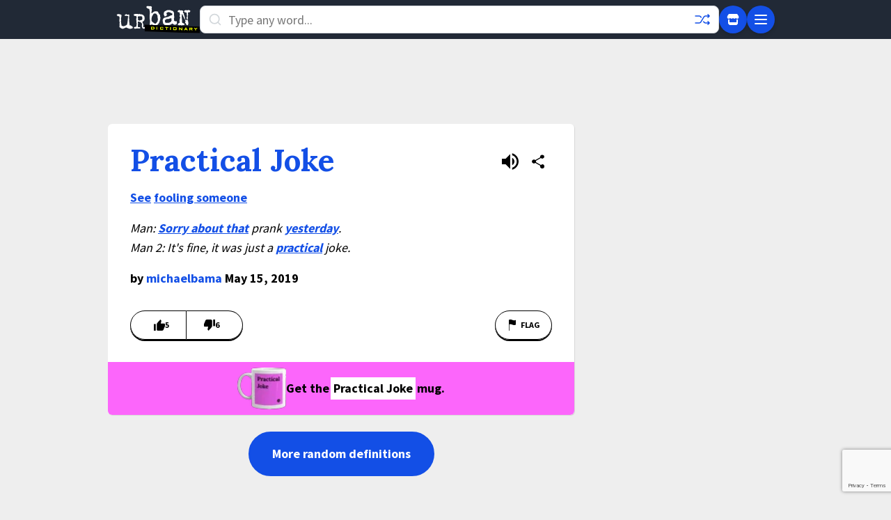

--- FILE ---
content_type: text/html; charset=utf-8
request_url: https://www.urbandictionary.com/author.php?author=michaelbama
body_size: 9195
content:
<!DOCTYPE html>
<html lang="en-US" prefix="og: http://ogp.me/ns#" xmlns="http://www.w3.org/1999/xhtml">
<!-- Need help? ⚡ help.urbandictionary.com -->
<head>
<!-- Google tag (gtag.js) -->
<script async src="https://www.googletagmanager.com/gtag/js?id=G-2JW7QZL7QX"></script>
<script>
  window.dataLayer = window.dataLayer || [];
  function gtag(){dataLayer.push(arguments);}
  gtag('js', new Date());

  gtag('config', 'G-2JW7QZL7QX');
</script>    <meta charset="UTF-8" />
    <meta content="width=device-width, initial-scale=1.0, user-scalable = no" name="viewport" />
    <!-- Preconnect to critical third-party domains for faster resource loading -->
    <link rel="preconnect" href="https://fonts.gstatic.com" crossorigin>
    <link rel="dns-prefetch" href="https://btlr.sharethrough.com">
    <link rel="dns-prefetch" href="https://fastlane.rubiconproject.com">
    <link rel="dns-prefetch" href="https://ib.adnxs.com">
<link href="//cdn.jsdelivr.net" rel="dns-prefetch" />
<link href="//api.urbandictionary.com" rel="dns-prefetch" />
<link rel="preconnect" href="https://fonts.googleapis.com">
<link rel="preconnect" href="https://fonts.gstatic.com" crossorigin>
<link href="https://fonts.googleapis.com/css2?family=Lora:wght@400;700&family=Source+Sans+Pro:wght@400;700&display=swap" rel="stylesheet">    <script data-sig>window.__VERSION__ = "85b31f6b";</script>
    <link href="https://www.urbandictionary.com/author.php?author=michaelbama" rel="canonical" />
    <meta property="og:url" content="https://www.urbandictionary.com/author.php?author=michaelbama" />
    <title>Urban Dictionary: Definitions by michaelbama</title>
    <style data-sig>
        [data-x-cloak] { display: none !important; }
    </style>
    <link rel="stylesheet" href="/assets/style.59623f2b.css" />
<!-- Start cookieyes banner -->
<script id="cookieyes" type="text/javascript" src="https://cdn-cookieyes.com/client_data/ced78fbb9127e3b468b5411b/script.js"></script>
<!-- End cookieyes banner --><script>
// Minimal IAB USP API shim for CookieYes
(function() {
  window.__uspapi = function(command, _version, callback) {
    if (command === "getUSPData" && typeof callback === "function") {
      var cookies = document.cookie;
      var uspString = "1YNN";
      if (cookies.indexOf("cookieyes-consent=") !== -1 && cookies.indexOf("advertisement:no") !== -1) {
        uspString = "1YYN";
      }
      callback({
        version: 1,
        uspString: uspString,
        storageAllowed: uspString.charAt(2) !== "Y"
      }, true);
    }
  };
})();
</script>    <script type="module" src="/assets/app.f1408b49.js"></script>
    <!-- reCAPTCHA Enterprise -->
    <script src="https://www.google.com/recaptcha/enterprise.js?render=6Ld5tgYsAAAAAJbQ7kZJJ83v681QB5eCKA2rxyEP" async defer></script>
    <script async data-cookieyes="cookieyes-advertisement" src="/prebid.js"></script>
    <script data-cookieyes="cookieyes-advertisement">
        var myPropertyId = 'oUsMi2kpyL-PFddeRIkSo0U4u4E';
        window.confiant = window.confiant || {};
        window.confiant[myPropertyId] = window.confiant[myPropertyId] || {clientSettings: {}};
        var clientSettings = window.confiant[myPropertyId].clientSettings || (window.confiant[myPropertyId].clientSettings = {});
    </script>
    <script async data-cookieyes="cookieyes-advertisement"
        src="https://cdn.confiant-integrations.net/oUsMi2kpyL-PFddeRIkSo0U4u4E/gpt_and_prebid/config.js"></script>
    <script async data-cookieyes="cookieyes-advertisement"
        src="https://btloader.com/tag?o=5640981779054592&upapi=true"></script>
    <meta content="tTfJYA/1z33+pDLZl6+c3nJlskqmdg6OMrlffIADlfE=" name="verify-v1" />
    <link href="http://feeds.urbandictionary.com/UrbanWordOfTheDay" rel="alternate" title="Urban Word of the Day"
        type="application/rss+xml" />
    <link href="/apple-touch-icon.png" rel="apple-touch-icon" sizes="180x180" />
    <link href="/favicon-32x32.png" rel="icon" sizes="32x32" type="image/png" />
    <link href="/favicon-16x16.png" rel="icon" sizes="16x16" type="image/png" />
    <link href="/site.webmanifest" rel="manifest" />
    <link color="#1e2935" href="/safari-pinned-tab.svg" rel="mask-icon" />
    <meta content="#f2fd53" name="msapplication-TileColor" />
    <meta content="/mstile-144x144.png" name="msapplication-TileImage" />
    <meta name="theme-color" content="#eeeeee" />
    <meta name="theme-color" media="(prefers-color-scheme: dark)" content="#161a20" />
    <meta name="theme-color" media="(prefers-color-scheme: light)" content="#eeeeee" />
    <link href="/osd.xml" rel="search" title="Urban Dictionary Search" type="application/opensearchdescription+xml" />
    <meta property="fb:app_id" content="169142139769391" />
    <meta property="og:title" content="Urban Dictionary: Definitions by michaelbama" />
    <meta name="twitter:title" content="Urban Dictionary: Definitions by michaelbama" />
    <meta name="twitter:site" content="@urbandictionary" />
    <meta property="og:site_name" content="Urban Dictionary" />
    <meta name="description" content="Definitions by michaelbama: Practical Joke - See fooling someone" />
    <meta property="og:description" content="Definitions by michaelbama: Practical Joke - See fooling someone" />
    <meta name="twitter:description" content="Definitions by michaelbama: Practical Joke - See fooling someone" />
    <meta property="og:image" content="https://udimg.com/v1/social/twitter.webp?word=Practical+Joke&amp;meaning=See+fooling+someone&amp;example=Man%3A+Sorry+about+that+prank+yesterday.%0D%0AMan+2%3A+It%27s+fine%2C+it+was+just+a+practical+joke." />
    <meta name="twitter:image" content="https://udimg.com/v1/social/twitter.webp?word=Practical+Joke&amp;meaning=See+fooling+someone&amp;example=Man%3A+Sorry+about+that+prank+yesterday.%0D%0AMan+2%3A+It%27s+fine%2C+it+was+just+a+practical+joke." />
    <meta name="twitter:card" content="summary_large_image" />
    <script type="application/ld+json">{"@context": "https://schema.org/", "@type": "WebSite", "name": "Urban Dictionary", "potentialAction": {"@type": "SearchAction", "query-input": "required name=search_term_string", "target": "https://www.urbandictionary.com/define.php?term={search_term_string}"}, "url": "https://www.urbandictionary.com/"}</script>
    <script type="application/ld+json">{"@context": "https://schema.org/", "@type": "ProfilePage", "description": "Definitions by michaelbama: Practical Joke - [See] [fooling someone]", "inLanguage": "en", "isPartOf": {"@type": "WebSite", "name": "Urban Dictionary", "url": "https://www.urbandictionary.com/"}, "mainEntity": {"@type": "Person", "name": "michaelbama"}, "name": "Urban Dictionary: Definitions by michaelbama", "url": "https://www.urbandictionary.com/author.php?author=michaelbama"}</script>
</head>
<body class="font-sans text-lg bg-revell dark:bg-chocolate pb-48" data-api-root="https://api.urbandictionary.com/v0/"
    data-supabase-config="{&#34;anonKey&#34;: &#34;eyJhbGciOiJIUzI1NiIsInR5cCI6IkpXVCJ9.eyJpc3MiOiJzdXBhYmFzZSIsInJlZiI6InN1aGZ3c2xmY2dwcXFnY2JmdHpkIiwicm9sZSI6ImFub24iLCJpYXQiOjE3NjIzMDk5NzgsImV4cCI6MjA3Nzg4NTk3OH0.UjICpipqAGJK-uKcglRALD8rVHtcmT5xiSCTxDhnpWI&#34;, &#34;url&#34;: &#34;https://suhfwslfcgpqqgcbftzd.supabase.co&#34;}"
    data-recaptcha-site-key="6Ld5tgYsAAAAAJbQ7kZJJ83v681QB5eCKA2rxyEP"
data-vote-signature="8999ad1f51142e44ed134c7a566a9e20f5b28a9693b0686e1fa06ddb19096846"data-vote-defids="[13904771]"    data-x-data="bodyData($el)">
    <a href="#main-content" class="sr-only focus:not-sr-only focus:absolute focus:top-0 focus:left-0 focus:z-50 focus:p-4 focus:bg-chartreuse-yellow focus:text-black focus:font-bold">Skip to main content</a>
    <div id="ud-root">
<!-- Unified Header: Same for mobile and desktop -->
<header class="bg-yankees w-full z-40"
    data-x-data="{showMenu: false, active: false, results: [], term: ''}"
    data-x-bind="autocompleteBind"
    :class="{'overflow-hidden': showMenu || (active && results.length > 0)}"
    x-effect="$el.closest('body').classList.toggle('overflow-hidden', showMenu || (active && results.length > 0))">
    <div class="container mx-auto px-3 py-2 max-w-[970px]">
        <div class="flex items-center gap-3">
            <!-- Logo (smaller on mobile, larger on desktop) -->
            <a href="/" class="flex-shrink-0">
                <svg class="h-10 w-10 md:hidden"><use href="/assets/sprite.dc08a6d0.svg#roundlogo"/></svg>
                <svg class="hidden md:block" height="40" viewBox="0 0 949 310" width="120"><use href="/assets/sprite.dc08a6d0.svg#logo"/></svg>
            </a>

            <!-- Search (prominent, takes most space) -->
            <form accept-charset="UTF-8" action="/search.php" class="flex-1"
                method="post" spellcheck="false">
                <div class="relative">
                    <svg class="absolute left-3 top-2.5 text-iron dark:text-white" height="20" width="20">
                        <use href="/assets/sprite.dc08a6d0.svg#search"/></svg>
                    <input aria-label="Search" autocapitalize="off" autocomplete="off"
                        class="h-10 w-full py-2 rounded-lg placeholder-silver px-10 pr-10 bg-white dark:bg-chocolate dark:text-white border border-gray-300 dark:border-gray-600 focus:border-denim focus:outline-none"
                        data-x-bind="autocompleteInput" data-x-model="term" dir="auto"
                        name="term" placeholder="Type any word..." spellcheck="false" tabindex="0"
                        data-x-on:focus="showMenu = false"
                        data-x-on:input="showMenu = false">

                    <!-- Random button inside search -->
                    <a aria-label="Random word" href="/random.php"
                        class="absolute right-3 top-2 text-denim dark:text-fluorescent hover:text-limon-lime hover:rotate-180 transition-all duration-300">
                        <svg fill="none" height="24" width="24"><use href="/assets/sprite.dc08a6d0.svg#shuffle"/></svg>
                    </a>

                    <!-- Desktop autocomplete dropdown (inline below search) -->
                    <ul class="hidden md:block absolute top-full mt-1 w-full bg-white dark:bg-yankees border border-gray-300 dark:border-gray-600 rounded-lg shadow-xl max-h-80 overflow-y-auto"
                        data-x-cloak data-x-ref="results"
                        data-x-show="active && results.length > 0"
                        data-x-on:click.away="">
                        <template data-x-for="(result, index) in results">
                            <li>
                                <a class="block px-4 py-3 hover:bg-gray-100 dark:hover:bg-gray-800 hover:pl-5 border-b border-gray-200 dark:border-gray-700 transition-all"
                                    data-x-bind="autocompleteResult">
                                    <div class="flex items-baseline gap-2 overflow-hidden">
                                        <span class="font-bold text-black dark:text-white flex-shrink-0" data-x-text="result.term"></span>
                                        <span class="text-sm text-gray-600 dark:text-gray-400 truncate" data-x-text="result.preview"></span>
                                    </div>
                                </a>
                            </li>
                        </template>
                    </ul>
                </div>
            </form>

            <!-- Action buttons -->
            <div class="flex items-center gap-2">
                <!-- Store button -->
                <a aria-label="Store" href="https://urbandictionary.store?utm_source=urbandictionary&utm_medium=nav&utm_campaign=store_link&utm_content=icon"
                    class="flex items-center justify-center bg-denim rounded-full w-10 h-10 shadow-md text-white hover:text-limon-lime hover:bg-opacity-80 transition-all">
                    <svg height="20" width="20"><use href="/assets/sprite.dc08a6d0.svg#icon_3"/></svg>
                </a>

                <!-- Menu button (hamburger) -->
                <button aria-label="Menu" type="button"
                    data-x-on:click="showMenu = !showMenu; active = false"
                    class="flex items-center justify-center bg-denim rounded-full w-10 h-10 shadow-md text-white hover:text-limon-lime hover:bg-opacity-80 transition-all">
                    <svg class="w-6 h-6" data-x-show="!showMenu" fill="none" stroke="currentColor" viewBox="0 0 24 24">
                        <path stroke-linecap="round" stroke-linejoin="round" stroke-width="2" d="M4 6h16M4 12h16M4 18h16"/>
                    </svg>
                    <svg class="w-6 h-6" data-x-show="showMenu" data-x-cloak fill="none" stroke="currentColor" viewBox="0 0 24 24">
                        <path stroke-linecap="round" stroke-linejoin="round" stroke-width="2" d="M6 18L18 6M6 6l12 12"/>
                    </svg>
                </button>
            </div>
        </div>
    </div>

    <!-- Mobile Autocomplete Panel - Full width below navbar -->
    <ul class="md:hidden absolute top-[56px] left-0 w-full bg-white dark:bg-yankees shadow-2xl overflow-y-auto z-50 max-h-[calc(100vh-56px)]"
        data-x-cloak
        data-x-show="active && results.length > 0"
        data-x-ref="mobileResults">
        <template data-x-for="(result, index) in results">
            <li>
                <a class="block px-4 py-3 hover:bg-gray-100 dark:hover:bg-gray-800 border-b border-gray-200 dark:border-gray-700 transition-all"
                    data-x-bind="autocompleteResult">
                    <div class="flex items-baseline gap-2 overflow-hidden">
                        <span class="font-bold text-black dark:text-white flex-shrink-0" data-x-text="result.term"></span>
                        <span class="text-sm text-gray-600 dark:text-gray-400 truncate" data-x-text="result.preview"></span>
                    </div>
                </a>
            </li>
        </template>
    </ul>

    <!-- Flyout Menu (same for mobile and desktop) -->
    <div class="fixed top-14 left-0 w-full bg-persian-blue dark:bg-yankees shadow-2xl max-h-[calc(100vh-56px)] overflow-y-auto z-50"
        data-x-cloak
        data-x-show="showMenu"
        data-x-on:click.away="showMenu = false">
        <div class="container mx-auto px-6 md:px-8 py-6 max-w-[970px]">
            <div class="grid grid-cols-1 md:grid-cols-3 gap-8">
                <!-- Main Navigation -->
                <div class="flex flex-col justify-between">
                    <ul class="space-y-3">
                        <li><a class="block text-white hover:text-limon-lime hover:translate-x-1 py-1 transition-all text-lg" href="/">Home</a></li>
                        <li><a class="block text-white hover:text-limon-lime hover:translate-x-1 py-1 transition-all text-lg" href="/add.php">Add a Definition</a></li>
                        <li><a class="block text-white hover:text-limon-lime hover:translate-x-1 py-1 transition-all text-lg" href="https://urbandictionary.store?utm_source=urbandictionary&utm_medium=nav&utm_campaign=store_link&utm_content=mobile">UrbanDictionary.store</a></li>
                        <li><a class="block text-white hover:text-limon-lime hover:translate-x-1 py-1 transition-all text-lg" href="https://urbandictionary.blog/">Blog</a></li>
                        <li><a class="block text-white hover:text-limon-lime hover:translate-x-1 py-1 transition-all text-lg" href="https://urbandictionary.world/">World</a></li>
                        <li><a class="block text-white hover:text-limon-lime hover:translate-x-1 py-1 transition-all text-lg" href="https://urbandictionary.biz?utm_source=urbandictionary&utm_medium=nav&utm_campaign=advertise_link">Advertise</a></li>
                    </ul>
                    <div class="mt-8 pt-4 border-t border-white border-opacity-20">
                        <a class="block text-white hover:text-limon-lime hover:translate-x-1 py-1 transition-all text-lg" href="/users.php">User Settings</a>
                    </div>
                </div>

                <!-- Browse by Letter (only included once!) -->
                <div class="md:col-span-2">
                    <div class="grid grid-cols-7 md:grid-cols-9 gap-1 h-full">
                        <a href="/browse.php?character=A" class="bg-white bg-opacity-10 hover:bg-opacity-30 text-white hover:text-limon-lime flex items-center justify-center rounded transition-all font-bold text-lg min-h-[3rem]">A</a>
                        <a href="/browse.php?character=B" class="bg-white bg-opacity-10 hover:bg-opacity-30 text-white hover:text-limon-lime flex items-center justify-center rounded transition-all font-bold text-lg min-h-[3rem]">B</a>
                        <a href="/browse.php?character=C" class="bg-white bg-opacity-10 hover:bg-opacity-30 text-white hover:text-limon-lime flex items-center justify-center rounded transition-all font-bold text-lg min-h-[3rem]">C</a>
                        <a href="/browse.php?character=D" class="bg-white bg-opacity-10 hover:bg-opacity-30 text-white hover:text-limon-lime flex items-center justify-center rounded transition-all font-bold text-lg min-h-[3rem]">D</a>
                        <a href="/browse.php?character=E" class="bg-white bg-opacity-10 hover:bg-opacity-30 text-white hover:text-limon-lime flex items-center justify-center rounded transition-all font-bold text-lg min-h-[3rem]">E</a>
                        <a href="/browse.php?character=F" class="bg-white bg-opacity-10 hover:bg-opacity-30 text-white hover:text-limon-lime flex items-center justify-center rounded transition-all font-bold text-lg min-h-[3rem]">F</a>
                        <a href="/browse.php?character=G" class="bg-white bg-opacity-10 hover:bg-opacity-30 text-white hover:text-limon-lime flex items-center justify-center rounded transition-all font-bold text-lg min-h-[3rem]">G</a>
                        <a href="/browse.php?character=H" class="bg-white bg-opacity-10 hover:bg-opacity-30 text-white hover:text-limon-lime flex items-center justify-center rounded transition-all font-bold text-lg min-h-[3rem]">H</a>
                        <a href="/browse.php?character=I" class="bg-white bg-opacity-10 hover:bg-opacity-30 text-white hover:text-limon-lime flex items-center justify-center rounded transition-all font-bold text-lg min-h-[3rem]">I</a>
                        <a href="/browse.php?character=J" class="bg-white bg-opacity-10 hover:bg-opacity-30 text-white hover:text-limon-lime flex items-center justify-center rounded transition-all font-bold text-lg min-h-[3rem]">J</a>
                        <a href="/browse.php?character=K" class="bg-white bg-opacity-10 hover:bg-opacity-30 text-white hover:text-limon-lime flex items-center justify-center rounded transition-all font-bold text-lg min-h-[3rem]">K</a>
                        <a href="/browse.php?character=L" class="bg-white bg-opacity-10 hover:bg-opacity-30 text-white hover:text-limon-lime flex items-center justify-center rounded transition-all font-bold text-lg min-h-[3rem]">L</a>
                        <a href="/browse.php?character=M" class="bg-white bg-opacity-10 hover:bg-opacity-30 text-white hover:text-limon-lime flex items-center justify-center rounded transition-all font-bold text-lg min-h-[3rem]">M</a>
                        <a href="/browse.php?character=N" class="bg-white bg-opacity-10 hover:bg-opacity-30 text-white hover:text-limon-lime flex items-center justify-center rounded transition-all font-bold text-lg min-h-[3rem]">N</a>
                        <a href="/browse.php?character=O" class="bg-white bg-opacity-10 hover:bg-opacity-30 text-white hover:text-limon-lime flex items-center justify-center rounded transition-all font-bold text-lg min-h-[3rem]">O</a>
                        <a href="/browse.php?character=P" class="bg-white bg-opacity-10 hover:bg-opacity-30 text-white hover:text-limon-lime flex items-center justify-center rounded transition-all font-bold text-lg min-h-[3rem]">P</a>
                        <a href="/browse.php?character=Q" class="bg-white bg-opacity-10 hover:bg-opacity-30 text-white hover:text-limon-lime flex items-center justify-center rounded transition-all font-bold text-lg min-h-[3rem]">Q</a>
                        <a href="/browse.php?character=R" class="bg-white bg-opacity-10 hover:bg-opacity-30 text-white hover:text-limon-lime flex items-center justify-center rounded transition-all font-bold text-lg min-h-[3rem]">R</a>
                        <a href="/browse.php?character=S" class="bg-white bg-opacity-10 hover:bg-opacity-30 text-white hover:text-limon-lime flex items-center justify-center rounded transition-all font-bold text-lg min-h-[3rem]">S</a>
                        <a href="/browse.php?character=T" class="bg-white bg-opacity-10 hover:bg-opacity-30 text-white hover:text-limon-lime flex items-center justify-center rounded transition-all font-bold text-lg min-h-[3rem]">T</a>
                        <a href="/browse.php?character=U" class="bg-white bg-opacity-10 hover:bg-opacity-30 text-white hover:text-limon-lime flex items-center justify-center rounded transition-all font-bold text-lg min-h-[3rem]">U</a>
                        <a href="/browse.php?character=V" class="bg-white bg-opacity-10 hover:bg-opacity-30 text-white hover:text-limon-lime flex items-center justify-center rounded transition-all font-bold text-lg min-h-[3rem]">V</a>
                        <a href="/browse.php?character=W" class="bg-white bg-opacity-10 hover:bg-opacity-30 text-white hover:text-limon-lime flex items-center justify-center rounded transition-all font-bold text-lg min-h-[3rem]">W</a>
                        <a href="/browse.php?character=X" class="bg-white bg-opacity-10 hover:bg-opacity-30 text-white hover:text-limon-lime flex items-center justify-center rounded transition-all font-bold text-lg min-h-[3rem]">X</a>
                        <a href="/browse.php?character=Y" class="bg-white bg-opacity-10 hover:bg-opacity-30 text-white hover:text-limon-lime flex items-center justify-center rounded transition-all font-bold text-lg min-h-[3rem]">Y</a>
                        <a href="/browse.php?character=Z" class="bg-white bg-opacity-10 hover:bg-opacity-30 text-white hover:text-limon-lime flex items-center justify-center rounded transition-all font-bold text-lg min-h-[3rem]">Z</a>
                        <a href="/browse.php?character=*" class="bg-white bg-opacity-10 hover:bg-opacity-30 text-white hover:text-limon-lime flex items-center justify-center rounded transition-all font-bold text-lg min-h-[3rem]">#</a>
                    </div>
                </div>
            </div>
        </div>
    </div>
</header>        <!-- Main Content -->
        <div>
            <main id="main-content" class="px-3 md:px-0">
                <div class="container mx-auto py-4 max-w-[970px]">
                    <div class="flex items-center justify-center mb-4 overflow-hidden hidden h-[90px] leaderboard:block">
                        <div id="Leaderboard" class="ad-slot flex justify-center print:hidden w-full"></div>
                    </div>
                    <div class="flex items-center justify-center mb-4 overflow-hidden hidden h-[50px] mobile_leaderboard:block">
                        <div id="Mobile_Leaderboard" class="ad-slot flex justify-center print:hidden w-full"></div>
                    </div>
                    <div class="flex flex-col lg:flex-row mx-0 gap-4">
                        <section class="flex-1">
<h1 class="sr-only">michaelbama&#39;s definitions</h1>
<div class="definition bg-white mb-4 shadow-light dark:bg-yankees dark:text-white rounded-md overflow-hidden"
    data-defid="13904771" data-word="Practical Joke">
    <div class="p-5 md:p-8">
        <div class="mb-4 flex">
            <h2 class="flex-1"><a
                    class="word text-denim font-bold font-serif dark:text-fluorescent break-words hyphens-auto text-3xl md:text-[2.75rem] md:leading-10"
                    data-x-bind="definition" href="/define.php?term=Practical%20Joke"
                    id="13904771">Practical Joke</a></h2>
            <div class="flex items-center gap-1">
                <button
                        class="flex items-center text-black dark:text-white hover:text-limon-lime p-2 rounded-full hover:bg-gray-100 dark:hover:bg-gray-800"
                        data-x-bind="ttsButton"
                        data-tts-url="https://cdn.urbdic.com/audio/tts/c/0/c0a9da-practical-joke.mp3?Expires=1768370625&amp;KeyName=urbdic-1001&amp;Signature=ugOpWn2xhZcJLtUOfMP4HhUFlmo="
                        aria-label="Listen to pronunciation of Practical Joke"><svg class="h-6 w-6"><use href="/assets/sprite.dc08a6d0.svg#speaker"/></svg><span class="sr-only">Listen to pronunciation</span></button>
                <button
                        class="flex items-center text-black dark:text-white hover:text-limon-lime p-2 rounded-full hover:bg-gray-100 dark:hover:bg-gray-800"
                        data-x-bind="shareButton"
                        data-share-url="http://practical-joke.urbanup.com/13904771"
                        data-share-title="Practical Joke - Urban Dictionary"><svg class="h-6 w-6"><use href="/assets/sprite.dc08a6d0.svg#share"/></svg><span class="sr-only">Share definition</span></button>
            </div>
        </div>
        <div class="break-words meaning mb-4"><a class="autolink" href="/define.php?term=See">See</a> <a class="autolink" href="/define.php?term=fooling%20someone">fooling someone</a></div>
        <div class="break-words example italic mb-4">Man: <a class="autolink" href="/define.php?term=Sorry%20about%20that">Sorry about that</a> prank <a class="autolink" href="/define.php?term=yesterday">yesterday</a>.<br>Man 2: It&#39;s fine, it was just a <a class="autolink" href="/define.php?term=practical">practical</a> joke.</div>
        <div class="contributor font-bold">by <a
                class="text-denim dark:text-fluorescent hover:text-limon-lime"
                href="/author.php?author=michaelbama">michaelbama</a> May 15, 2019</div>
        <div class="mt-5 md:mt-8 flex justify-between" data-x-data="voteData()" data-defid="13904771">
            <!-- Loading placeholder: simple empty shells -->
            <div class="flex items-center opacity-30" data-x-show="!isLoaded">
                <div class="relative flex items-center gap-2 border shadow-sharp border-black dark:border-white p-3 pr-2 pl-4 rounded-tl-3xl rounded-bl-3xl justify-center min-w-[9ch] h-[42px]"></div><div class="relative flex items-center gap-2 border shadow-sharp border-black dark:border-white border-l-0 p-3 pl-2 pr-4 rounded-tr-3xl rounded-br-3xl justify-center min-w-[9ch] h-[42px]"></div>
            </div>
            <!-- Real vote buttons: show when loaded -->
            <div class="flex items-center" data-x-show="isLoaded" data-x-cloak><button
                    aria-label="Vote up this definition of Practical Joke"
                    class="relative flex items-center gap-2 border shadow-sharp border-black dark:border-white p-3 pr-2 pl-4 rounded-tl-3xl rounded-bl-3xl hover:bg-limon-lime dark:hover:bg-fluorescent active:translate-y-0 5 justify-center min-w-[9ch] h-[42px]"
                    data-x-on:click="clickUp"
                    data-x-bind:class="upClass"
                    type="button"><svg height="16" width="16"><use href="/assets/sprite.dc08a6d0.svg#thumbsup"/></svg><span class="text-xs font-bold uppercase" data-x-text="upCount"></span></button><button
                    aria-label="Vote down this definition of Practical Joke"
                    class="relative flex items-center gap-2 border shadow-sharp border-black dark:border-white border-l-0 p-3 pl-2 pr-4 rounded-tr-3xl rounded-br-3xl hover:bg-limon-lime dark:hover:bg-fluorescent active:translate-y-0 5 justify-center min-w-[9ch] h-[42px]"
                    data-x-on:click="clickDown"
                    data-x-bind:class="downClass"
                    type="button"><svg height="16" width="16"><use href="/assets/sprite.dc08a6d0.svg#thumbsdown"/></svg><span class="text-xs font-bold uppercase" data-x-text="downCount"></span></button></div><a
                aria-label="Flag this definition of Practical Joke"
                class="flex items-center border shadow-sharp border-black dark:border-white p-3 pl-4 pr-4 rounded-3xl hover:bg-limon-lime dark:hover:bg-fluorescent active:translate-y-0 5 h-[42px]"
                href="/remove.form.php?reconsider%5Bdefid_to_remove%5D=13904771"><svg height="16" width="16"><use href="/assets/sprite.dc08a6d0.svg#flag"/></svg><span class="text-xs font-bold uppercase ml-1">Flag</span></a>
        </div>
    </div>    <a
        class="flex items-center justify-center gap-2 mug-ad py-2 px-5 md:px-8 font-bold text-center break-all print:hidden bg-[#FC66FB] text-black"
        href="https://urbandictionary.store/products/mug?defid=13904771&utm_source=urbandictionary&utm_medium=definition&utm_campaign=mug_ads&utm_content=position_1"><img src="https://udimg.com/v1/preview/mug/front.webp?bg=FC66FB&fg=000000&fill=FF00FF&logo-variant=dark&word=Practical%20Joke&size=xxs" alt="mug" loading="lazy" style="width: 70px; height: 60px;"><span>Get the </span><span
            class="px-1 py-0.5 mx-0.5 bg-white text-black">Practical Joke</span><span> mug.</span></a></div>
<div class="flex items-center justify-center py-2 print:hidden"><a
        class="bg-denim dark:bg-yankees text-white font-bold py-4 px-8 rounded-full hover:text-limon-lime dark:hover:bg-fluorescent dark:hover:text-black focus:outline-none active:translate-y-0.5 transition-all border-2 border-denim dark:border-fluorescent/50"
        href="/random.php">More random definitions</a></div>
                        </section>
                        <aside class="lg:w-[300px]">
                            <div class="static top-0 md:sticky">
                                <div class="w-[300px] h-[600px] mb-4 hidden lg:flex items-center justify-center overflow-hidden">
                                    <div id="Half_Page" class="ad-slot flex justify-center print:hidden"></div>
                                </div>
                                <div class="text-sm text-center text-light-charcoal mt-3 px-1 lg:mt-0 lg:px-0">
                                    <div class="mb-1">© 1999-2025 Urban Dictionary ®</div>
                                    <ul>
<li class="inline after:content-['_'] after:bg-circle after:[word-spacing:1em] after:bg-no-repeat"><a class="whitespace-nowrap" href="https://urbandictionary.biz/">ads</a></li><li class="inline after:content-['_'] after:bg-circle after:[word-spacing:1em] after:bg-no-repeat"><a class="whitespace-nowrap" href="http://help.urbandictionary.com/">help</a></li><li class="inline after:content-['_'] after:bg-circle after:[word-spacing:1em] after:bg-no-repeat"><a class="whitespace-nowrap" href="http://about.urbandictionary.com/privacy">privacy</a></li><li class="inline after:content-['_'] after:bg-circle after:[word-spacing:1em] after:bg-no-repeat"><a class="whitespace-nowrap" href="http://about.urbandictionary.com/tos">terms of service</a></li><li class="inline after:content-['_'] after:bg-circle after:[word-spacing:1em] after:bg-no-repeat"><a class="whitespace-nowrap" href="http://about.urbandictionary.com/dmca">dmca</a></li><li class="inline after:content-['_'] after:bg-circle after:[word-spacing:1em] after:bg-no-repeat"><a class="whitespace-nowrap" href="https://help.urbandictionary.com/article/38-accessibility">accessibility statement</a></li><li class="inline after:content-['_'] after:bg-circle after:[word-spacing:1em] after:bg-no-repeat"><a class="whitespace-nowrap" href="https://urbandictionary.wufoo.com/forms/bug-report-form/">report a bug</a></li><li class="inline after:content-['_'] after:bg-circle after:[word-spacing:1em] after:bg-no-repeat"><a class="whitespace-nowrap" href="http://about.urbandictionary.com/privacy">information collection notice</a></li><li class="inline after:content-['_'] after:bg-circle after:[word-spacing:1em] after:bg-no-repeat"><a class="whitespace-nowrap" href="http://urbandictionary.fyi/">system status</a></li><li class="inline after:content-['_'] after:bg-circle after:[word-spacing:1em] after:bg-no-repeat"><a class="whitespace-nowrap" href="https://urbandictionary.wufoo.com/forms/data-subject-request-form/">data subject access request</a></li></ul>
                                </div>
                            </div>
                        </aside>
                    </div>
                </div>
            </main>
        </div>
    </div>

<!-- Share Modal -->
<div data-x-data="shareModal()" data-x-init="init()"
     data-x-show="showModal"
     data-x-cloak
     data-x-on:keydown.escape.window="close()"
     data-x-transition:enter="transition ease-out duration-300"
     data-x-transition:enter-start="opacity-0"
     data-x-transition:enter-end="opacity-100"
     data-x-transition:leave="transition ease-in duration-200"
     data-x-transition:leave-start="opacity-100"
     data-x-transition:leave-end="opacity-0"
     class="fixed inset-0 bg-black bg-opacity-50 z-50 flex items-center justify-center p-4"
     data-x-on:click.self="close()">
    <div class="bg-white dark:bg-yankees rounded-lg max-w-md w-full p-6"
         data-x-show="showModal"
         data-x-transition:enter="transition ease-out duration-300"
         data-x-transition:enter-start="opacity-0 transform scale-90"
         data-x-transition:enter-end="opacity-100 transform scale-100"
         data-x-transition:leave="transition ease-in duration-200"
         data-x-transition:leave-start="opacity-100 transform scale-100"
         data-x-transition:leave-end="opacity-0 transform scale-90"
         data-x-on:click.stop>
        <div class="flex items-center justify-between mb-6">
            <h3 class="text-xl font-bold dark:text-white">Share this definition</h3>
            <button data-x-on:click="close()" class="text-gray-400 hover:text-gray-600 dark:text-gray-500 dark:hover:text-gray-300">
                <svg class="w-6 h-6" fill="none" stroke="currentColor" viewBox="0 0 24 24">
                    <path stroke-linecap="round" stroke-linejoin="round" stroke-width="2" d="M6 18L18 6M6 6l12 12"/>
                </svg>
            </button>
        </div>

        <div class="space-y-4">
            <!-- Copy Link -->
            <button data-x-on:click="copyLink($event)"
                    class="w-full flex items-center justify-center space-x-2 p-3 border border-gray-200 dark:border-gray-600 rounded-lg hover:bg-gray-50 dark:hover:bg-gray-800 transition-colors">
                <svg class="w-5 h-5"><use href="/assets/sprite.dc08a6d0.svg#link"/></svg>
                <span class="font-medium dark:text-white">Copy Link</span>
            </button>

            <!-- Social Media Options -->
            <div class="grid grid-cols-2 gap-3">
                <!-- Facebook -->
                <button data-x-on:click="shareOnFacebook()"
                        class="flex items-center justify-center space-x-2 p-3 border border-gray-200 dark:border-gray-600 rounded-lg hover:bg-gray-50 dark:hover:bg-gray-800 transition-colors">
                    <svg class="w-5 h-5 text-blue-600"><use href="/assets/sprite.dc08a6d0.svg#facebook"/></svg>
                    <span class="font-medium dark:text-white">Facebook</span>
                </button>

                <!-- Twitter/X -->
                <button data-x-on:click="shareOnTwitter()"
                        class="flex items-center justify-center space-x-2 p-3 border border-gray-200 dark:border-gray-600 rounded-lg hover:bg-gray-50 dark:hover:bg-gray-800 transition-colors">
                    <svg class="w-5 h-5 text-black dark:text-white"><use href="/assets/sprite.dc08a6d0.svg#x-twitter"/></svg>
                    <span class="font-medium dark:text-white">X</span>
                </button>

                <!-- Pinterest -->
                <button data-x-on:click="shareOnPinterest()"
                        class="flex items-center justify-center space-x-2 p-3 border border-gray-200 dark:border-gray-600 rounded-lg hover:bg-gray-50 dark:hover:bg-gray-800 transition-colors">
                    <svg class="w-5 h-5 text-red-600"><use href="/assets/sprite.dc08a6d0.svg#pinterest"/></svg>
                    <span class="font-medium dark:text-white">Pinterest</span>
                </button>

                <!-- WhatsApp -->
                <button data-x-on:click="shareOnWhatsApp()"
                        class="flex items-center justify-center space-x-2 p-3 border border-gray-200 dark:border-gray-600 rounded-lg hover:bg-gray-50 dark:hover:bg-gray-800 transition-colors">
                    <svg class="w-5 h-5 text-green-500"><use href="/assets/sprite.dc08a6d0.svg#whatsapp"/></svg>
                    <span class="font-medium dark:text-white">WhatsApp</span>
                </button>

                <!-- Reddit -->
                <button data-x-on:click="shareOnReddit()"
                        class="flex items-center justify-center space-x-2 p-3 border border-gray-200 dark:border-gray-600 rounded-lg hover:bg-gray-50 dark:hover:bg-gray-800 transition-colors">
                    <svg class="w-5 h-5 text-orange-600"><use href="/assets/sprite.dc08a6d0.svg#reddit"/></svg>
                    <span class="font-medium dark:text-white">Reddit</span>
                </button>

                <!-- Email -->
                <button data-x-on:click="shareViaEmail()"
                        class="flex items-center justify-center space-x-2 p-3 border border-gray-200 dark:border-gray-600 rounded-lg hover:bg-gray-50 dark:hover:bg-gray-800 transition-colors">
                    <svg class="w-5 h-5 text-gray-600 dark:text-gray-400"><use href="/assets/sprite.dc08a6d0.svg#email"/></svg>
                    <span class="font-medium dark:text-white">Email</span>
                </button>
            </div>
        </div>
    </div>
</div><div data-x-show="loginModalShown"
     data-x-cloak
     class="fixed inset-0 z-50 flex items-center justify-center p-4 bg-black bg-opacity-50"
     data-x-on:click.self="loginModalShown = false"
     data-x-data="authModal()">
    <div class="bg-white dark:bg-yankees rounded-lg shadow-xl max-w-md w-full p-6 relative">
        <button data-x-on:click="loginModalShown = false"
                class="absolute top-4 right-4 text-gray-500 hover:text-gray-700 dark:text-gray-400 dark:hover:text-gray-200"
                aria-label="Close">
            <svg class="w-6 h-6" fill="none" stroke="currentColor" viewBox="0 0 24 24">
                <path stroke-linecap="round" stroke-linejoin="round" stroke-width="2" d="M6 18L18 6M6 6l12 12"></path>
            </svg>
        </button>
        <h2 class="text-2xl font-bold mb-4 text-mine-shaft dark:text-white">Sign in to vote</h2>

        <!-- Email/Google options -->
        <div data-x-show="!linkSent">
            <p class="text-gray-600 dark:text-gray-300 mb-6">We'll email you a link to sign in instantly.</p>
            <form data-x-on:submit.prevent="sendMagicLink" class="space-y-4">
                <div>
                    <input type="email"
                           id="email"
                           data-x-model="email"
                           required
                           class="w-full px-3 py-2 border border-gray-300 dark:border-gray-600 rounded-lg focus:ring-2 focus:ring-denim focus:border-transparent dark:bg-gray-800 dark:text-white"
                           placeholder="you@example.com">
                </div>
                <div data-x-show="errorMessage" class="text-red-600 dark:text-red-400 text-sm" data-x-text="errorMessage"></div>
                <button type="submit"
                        class="w-full bg-denim text-white rounded-lg px-4 py-3 font-medium hover:bg-opacity-90 transition-colors disabled:opacity-50 disabled:cursor-not-allowed"
                        data-x-bind:disabled="isLoading">
                    <span data-x-show="!isLoading">Send me a link</span>
                    <span data-x-show="isLoading">Sending...</span>
                </button>
            </form>

            <div class="relative my-4">
                <div class="absolute inset-0 flex items-center">
                    <div class="w-full border-t border-gray-300 dark:border-gray-600"></div>
                </div>
                <div class="relative flex justify-center text-sm">
                    <span class="px-2 bg-white dark:bg-yankees text-gray-500 dark:text-gray-400">Or</span>
                </div>
            </div>

            <!-- Google Sign In Button -->
            <button data-x-on:click="signInWithGoogle"
                    data-x-bind:disabled="isLoading"
                    class="w-full flex items-center justify-center gap-3 bg-white dark:bg-gray-800 text-gray-700 dark:text-white border border-gray-300 dark:border-gray-600 rounded-lg px-4 py-3 font-medium hover:bg-gray-50 dark:hover:bg-gray-700 transition-colors disabled:opacity-50 disabled:cursor-not-allowed">
                <svg class="w-5 h-5" viewBox="0 0 24 24">
                    <path fill="#4285F4" d="M22.56 12.25c0-.78-.07-1.53-.2-2.25H12v4.26h5.92c-.26 1.37-1.04 2.53-2.21 3.31v2.77h3.57c2.08-1.92 3.28-4.74 3.28-8.09z"/>
                    <path fill="#34A853" d="M12 23c2.97 0 5.46-.98 7.28-2.66l-3.57-2.77c-.98.66-2.23 1.06-3.71 1.06-2.86 0-5.29-1.93-6.16-4.53H2.18v2.84C3.99 20.53 7.7 23 12 23z"/>
                    <path fill="#FBBC05" d="M5.84 14.09c-.22-.66-.35-1.36-.35-2.09s.13-1.43.35-2.09V7.07H2.18C1.43 8.55 1 10.22 1 12s.43 3.45 1.18 4.93l2.85-2.22.81-.62z"/>
                    <path fill="#EA4335" d="M12 5.38c1.62 0 3.06.56 4.21 1.64l3.15-3.15C17.45 2.09 14.97 1 12 1 7.7 1 3.99 3.47 2.18 7.07l3.66 2.84c.87-2.6 3.3-4.53 6.16-4.53z"/>
                </svg>
                Continue with Google
            </button>
        </div>

        <!-- Success Message -->
        <div data-x-show="linkSent" class="text-center py-4">
            <svg class="w-16 h-16 mx-auto mb-4 text-green-500" fill="none" stroke="currentColor" viewBox="0 0 24 24">
                <path stroke-linecap="round" stroke-linejoin="round" stroke-width="2" d="M9 12l2 2 4-4m6 2a9 9 0 11-18 0 9 9 0 0118 0z"></path>
            </svg>
            <h3 class="text-xl font-bold mb-2 text-mine-shaft dark:text-white">Check your email</h3>
            <p class="text-gray-600 dark:text-gray-300 mb-4">
                We sent a link to <span data-x-text="email" class="font-medium"></span>
            </p>
            <a data-x-bind:href="getEmailLoginUrl()"
               target="_blank"
               rel="noopener noreferrer"
               class="w-full inline-flex items-center justify-center bg-denim text-white rounded-lg px-4 py-3 font-medium hover:bg-opacity-90 transition-colors">
                Open your email
            </a>
        </div>
    </div>
</div>    <script type="text/javascript">document.addEventListener('alpine:init', function () { console.log('[layout.html] Setting Alpine prefix'); window.Alpine.prefix('data-x-') })</script>
    <script defer src="https://cdn.jsdelivr.net/npm/alpinejs@3.10.3/dist/cdn.min.js" type="text/javascript"></script>
</body>
</html>

--- FILE ---
content_type: text/html; charset=utf-8
request_url: https://www.google.com/recaptcha/enterprise/anchor?ar=1&k=6Ld5tgYsAAAAAJbQ7kZJJ83v681QB5eCKA2rxyEP&co=aHR0cHM6Ly93d3cudXJiYW5kaWN0aW9uYXJ5LmNvbTo0NDM.&hl=en&v=7gg7H51Q-naNfhmCP3_R47ho&size=invisible&anchor-ms=20000&execute-ms=30000&cb=6i1j859ge1pd
body_size: 48232
content:
<!DOCTYPE HTML><html dir="ltr" lang="en"><head><meta http-equiv="Content-Type" content="text/html; charset=UTF-8">
<meta http-equiv="X-UA-Compatible" content="IE=edge">
<title>reCAPTCHA</title>
<style type="text/css">
/* cyrillic-ext */
@font-face {
  font-family: 'Roboto';
  font-style: normal;
  font-weight: 400;
  font-stretch: 100%;
  src: url(//fonts.gstatic.com/s/roboto/v48/KFO7CnqEu92Fr1ME7kSn66aGLdTylUAMa3GUBHMdazTgWw.woff2) format('woff2');
  unicode-range: U+0460-052F, U+1C80-1C8A, U+20B4, U+2DE0-2DFF, U+A640-A69F, U+FE2E-FE2F;
}
/* cyrillic */
@font-face {
  font-family: 'Roboto';
  font-style: normal;
  font-weight: 400;
  font-stretch: 100%;
  src: url(//fonts.gstatic.com/s/roboto/v48/KFO7CnqEu92Fr1ME7kSn66aGLdTylUAMa3iUBHMdazTgWw.woff2) format('woff2');
  unicode-range: U+0301, U+0400-045F, U+0490-0491, U+04B0-04B1, U+2116;
}
/* greek-ext */
@font-face {
  font-family: 'Roboto';
  font-style: normal;
  font-weight: 400;
  font-stretch: 100%;
  src: url(//fonts.gstatic.com/s/roboto/v48/KFO7CnqEu92Fr1ME7kSn66aGLdTylUAMa3CUBHMdazTgWw.woff2) format('woff2');
  unicode-range: U+1F00-1FFF;
}
/* greek */
@font-face {
  font-family: 'Roboto';
  font-style: normal;
  font-weight: 400;
  font-stretch: 100%;
  src: url(//fonts.gstatic.com/s/roboto/v48/KFO7CnqEu92Fr1ME7kSn66aGLdTylUAMa3-UBHMdazTgWw.woff2) format('woff2');
  unicode-range: U+0370-0377, U+037A-037F, U+0384-038A, U+038C, U+038E-03A1, U+03A3-03FF;
}
/* math */
@font-face {
  font-family: 'Roboto';
  font-style: normal;
  font-weight: 400;
  font-stretch: 100%;
  src: url(//fonts.gstatic.com/s/roboto/v48/KFO7CnqEu92Fr1ME7kSn66aGLdTylUAMawCUBHMdazTgWw.woff2) format('woff2');
  unicode-range: U+0302-0303, U+0305, U+0307-0308, U+0310, U+0312, U+0315, U+031A, U+0326-0327, U+032C, U+032F-0330, U+0332-0333, U+0338, U+033A, U+0346, U+034D, U+0391-03A1, U+03A3-03A9, U+03B1-03C9, U+03D1, U+03D5-03D6, U+03F0-03F1, U+03F4-03F5, U+2016-2017, U+2034-2038, U+203C, U+2040, U+2043, U+2047, U+2050, U+2057, U+205F, U+2070-2071, U+2074-208E, U+2090-209C, U+20D0-20DC, U+20E1, U+20E5-20EF, U+2100-2112, U+2114-2115, U+2117-2121, U+2123-214F, U+2190, U+2192, U+2194-21AE, U+21B0-21E5, U+21F1-21F2, U+21F4-2211, U+2213-2214, U+2216-22FF, U+2308-230B, U+2310, U+2319, U+231C-2321, U+2336-237A, U+237C, U+2395, U+239B-23B7, U+23D0, U+23DC-23E1, U+2474-2475, U+25AF, U+25B3, U+25B7, U+25BD, U+25C1, U+25CA, U+25CC, U+25FB, U+266D-266F, U+27C0-27FF, U+2900-2AFF, U+2B0E-2B11, U+2B30-2B4C, U+2BFE, U+3030, U+FF5B, U+FF5D, U+1D400-1D7FF, U+1EE00-1EEFF;
}
/* symbols */
@font-face {
  font-family: 'Roboto';
  font-style: normal;
  font-weight: 400;
  font-stretch: 100%;
  src: url(//fonts.gstatic.com/s/roboto/v48/KFO7CnqEu92Fr1ME7kSn66aGLdTylUAMaxKUBHMdazTgWw.woff2) format('woff2');
  unicode-range: U+0001-000C, U+000E-001F, U+007F-009F, U+20DD-20E0, U+20E2-20E4, U+2150-218F, U+2190, U+2192, U+2194-2199, U+21AF, U+21E6-21F0, U+21F3, U+2218-2219, U+2299, U+22C4-22C6, U+2300-243F, U+2440-244A, U+2460-24FF, U+25A0-27BF, U+2800-28FF, U+2921-2922, U+2981, U+29BF, U+29EB, U+2B00-2BFF, U+4DC0-4DFF, U+FFF9-FFFB, U+10140-1018E, U+10190-1019C, U+101A0, U+101D0-101FD, U+102E0-102FB, U+10E60-10E7E, U+1D2C0-1D2D3, U+1D2E0-1D37F, U+1F000-1F0FF, U+1F100-1F1AD, U+1F1E6-1F1FF, U+1F30D-1F30F, U+1F315, U+1F31C, U+1F31E, U+1F320-1F32C, U+1F336, U+1F378, U+1F37D, U+1F382, U+1F393-1F39F, U+1F3A7-1F3A8, U+1F3AC-1F3AF, U+1F3C2, U+1F3C4-1F3C6, U+1F3CA-1F3CE, U+1F3D4-1F3E0, U+1F3ED, U+1F3F1-1F3F3, U+1F3F5-1F3F7, U+1F408, U+1F415, U+1F41F, U+1F426, U+1F43F, U+1F441-1F442, U+1F444, U+1F446-1F449, U+1F44C-1F44E, U+1F453, U+1F46A, U+1F47D, U+1F4A3, U+1F4B0, U+1F4B3, U+1F4B9, U+1F4BB, U+1F4BF, U+1F4C8-1F4CB, U+1F4D6, U+1F4DA, U+1F4DF, U+1F4E3-1F4E6, U+1F4EA-1F4ED, U+1F4F7, U+1F4F9-1F4FB, U+1F4FD-1F4FE, U+1F503, U+1F507-1F50B, U+1F50D, U+1F512-1F513, U+1F53E-1F54A, U+1F54F-1F5FA, U+1F610, U+1F650-1F67F, U+1F687, U+1F68D, U+1F691, U+1F694, U+1F698, U+1F6AD, U+1F6B2, U+1F6B9-1F6BA, U+1F6BC, U+1F6C6-1F6CF, U+1F6D3-1F6D7, U+1F6E0-1F6EA, U+1F6F0-1F6F3, U+1F6F7-1F6FC, U+1F700-1F7FF, U+1F800-1F80B, U+1F810-1F847, U+1F850-1F859, U+1F860-1F887, U+1F890-1F8AD, U+1F8B0-1F8BB, U+1F8C0-1F8C1, U+1F900-1F90B, U+1F93B, U+1F946, U+1F984, U+1F996, U+1F9E9, U+1FA00-1FA6F, U+1FA70-1FA7C, U+1FA80-1FA89, U+1FA8F-1FAC6, U+1FACE-1FADC, U+1FADF-1FAE9, U+1FAF0-1FAF8, U+1FB00-1FBFF;
}
/* vietnamese */
@font-face {
  font-family: 'Roboto';
  font-style: normal;
  font-weight: 400;
  font-stretch: 100%;
  src: url(//fonts.gstatic.com/s/roboto/v48/KFO7CnqEu92Fr1ME7kSn66aGLdTylUAMa3OUBHMdazTgWw.woff2) format('woff2');
  unicode-range: U+0102-0103, U+0110-0111, U+0128-0129, U+0168-0169, U+01A0-01A1, U+01AF-01B0, U+0300-0301, U+0303-0304, U+0308-0309, U+0323, U+0329, U+1EA0-1EF9, U+20AB;
}
/* latin-ext */
@font-face {
  font-family: 'Roboto';
  font-style: normal;
  font-weight: 400;
  font-stretch: 100%;
  src: url(//fonts.gstatic.com/s/roboto/v48/KFO7CnqEu92Fr1ME7kSn66aGLdTylUAMa3KUBHMdazTgWw.woff2) format('woff2');
  unicode-range: U+0100-02BA, U+02BD-02C5, U+02C7-02CC, U+02CE-02D7, U+02DD-02FF, U+0304, U+0308, U+0329, U+1D00-1DBF, U+1E00-1E9F, U+1EF2-1EFF, U+2020, U+20A0-20AB, U+20AD-20C0, U+2113, U+2C60-2C7F, U+A720-A7FF;
}
/* latin */
@font-face {
  font-family: 'Roboto';
  font-style: normal;
  font-weight: 400;
  font-stretch: 100%;
  src: url(//fonts.gstatic.com/s/roboto/v48/KFO7CnqEu92Fr1ME7kSn66aGLdTylUAMa3yUBHMdazQ.woff2) format('woff2');
  unicode-range: U+0000-00FF, U+0131, U+0152-0153, U+02BB-02BC, U+02C6, U+02DA, U+02DC, U+0304, U+0308, U+0329, U+2000-206F, U+20AC, U+2122, U+2191, U+2193, U+2212, U+2215, U+FEFF, U+FFFD;
}
/* cyrillic-ext */
@font-face {
  font-family: 'Roboto';
  font-style: normal;
  font-weight: 500;
  font-stretch: 100%;
  src: url(//fonts.gstatic.com/s/roboto/v48/KFO7CnqEu92Fr1ME7kSn66aGLdTylUAMa3GUBHMdazTgWw.woff2) format('woff2');
  unicode-range: U+0460-052F, U+1C80-1C8A, U+20B4, U+2DE0-2DFF, U+A640-A69F, U+FE2E-FE2F;
}
/* cyrillic */
@font-face {
  font-family: 'Roboto';
  font-style: normal;
  font-weight: 500;
  font-stretch: 100%;
  src: url(//fonts.gstatic.com/s/roboto/v48/KFO7CnqEu92Fr1ME7kSn66aGLdTylUAMa3iUBHMdazTgWw.woff2) format('woff2');
  unicode-range: U+0301, U+0400-045F, U+0490-0491, U+04B0-04B1, U+2116;
}
/* greek-ext */
@font-face {
  font-family: 'Roboto';
  font-style: normal;
  font-weight: 500;
  font-stretch: 100%;
  src: url(//fonts.gstatic.com/s/roboto/v48/KFO7CnqEu92Fr1ME7kSn66aGLdTylUAMa3CUBHMdazTgWw.woff2) format('woff2');
  unicode-range: U+1F00-1FFF;
}
/* greek */
@font-face {
  font-family: 'Roboto';
  font-style: normal;
  font-weight: 500;
  font-stretch: 100%;
  src: url(//fonts.gstatic.com/s/roboto/v48/KFO7CnqEu92Fr1ME7kSn66aGLdTylUAMa3-UBHMdazTgWw.woff2) format('woff2');
  unicode-range: U+0370-0377, U+037A-037F, U+0384-038A, U+038C, U+038E-03A1, U+03A3-03FF;
}
/* math */
@font-face {
  font-family: 'Roboto';
  font-style: normal;
  font-weight: 500;
  font-stretch: 100%;
  src: url(//fonts.gstatic.com/s/roboto/v48/KFO7CnqEu92Fr1ME7kSn66aGLdTylUAMawCUBHMdazTgWw.woff2) format('woff2');
  unicode-range: U+0302-0303, U+0305, U+0307-0308, U+0310, U+0312, U+0315, U+031A, U+0326-0327, U+032C, U+032F-0330, U+0332-0333, U+0338, U+033A, U+0346, U+034D, U+0391-03A1, U+03A3-03A9, U+03B1-03C9, U+03D1, U+03D5-03D6, U+03F0-03F1, U+03F4-03F5, U+2016-2017, U+2034-2038, U+203C, U+2040, U+2043, U+2047, U+2050, U+2057, U+205F, U+2070-2071, U+2074-208E, U+2090-209C, U+20D0-20DC, U+20E1, U+20E5-20EF, U+2100-2112, U+2114-2115, U+2117-2121, U+2123-214F, U+2190, U+2192, U+2194-21AE, U+21B0-21E5, U+21F1-21F2, U+21F4-2211, U+2213-2214, U+2216-22FF, U+2308-230B, U+2310, U+2319, U+231C-2321, U+2336-237A, U+237C, U+2395, U+239B-23B7, U+23D0, U+23DC-23E1, U+2474-2475, U+25AF, U+25B3, U+25B7, U+25BD, U+25C1, U+25CA, U+25CC, U+25FB, U+266D-266F, U+27C0-27FF, U+2900-2AFF, U+2B0E-2B11, U+2B30-2B4C, U+2BFE, U+3030, U+FF5B, U+FF5D, U+1D400-1D7FF, U+1EE00-1EEFF;
}
/* symbols */
@font-face {
  font-family: 'Roboto';
  font-style: normal;
  font-weight: 500;
  font-stretch: 100%;
  src: url(//fonts.gstatic.com/s/roboto/v48/KFO7CnqEu92Fr1ME7kSn66aGLdTylUAMaxKUBHMdazTgWw.woff2) format('woff2');
  unicode-range: U+0001-000C, U+000E-001F, U+007F-009F, U+20DD-20E0, U+20E2-20E4, U+2150-218F, U+2190, U+2192, U+2194-2199, U+21AF, U+21E6-21F0, U+21F3, U+2218-2219, U+2299, U+22C4-22C6, U+2300-243F, U+2440-244A, U+2460-24FF, U+25A0-27BF, U+2800-28FF, U+2921-2922, U+2981, U+29BF, U+29EB, U+2B00-2BFF, U+4DC0-4DFF, U+FFF9-FFFB, U+10140-1018E, U+10190-1019C, U+101A0, U+101D0-101FD, U+102E0-102FB, U+10E60-10E7E, U+1D2C0-1D2D3, U+1D2E0-1D37F, U+1F000-1F0FF, U+1F100-1F1AD, U+1F1E6-1F1FF, U+1F30D-1F30F, U+1F315, U+1F31C, U+1F31E, U+1F320-1F32C, U+1F336, U+1F378, U+1F37D, U+1F382, U+1F393-1F39F, U+1F3A7-1F3A8, U+1F3AC-1F3AF, U+1F3C2, U+1F3C4-1F3C6, U+1F3CA-1F3CE, U+1F3D4-1F3E0, U+1F3ED, U+1F3F1-1F3F3, U+1F3F5-1F3F7, U+1F408, U+1F415, U+1F41F, U+1F426, U+1F43F, U+1F441-1F442, U+1F444, U+1F446-1F449, U+1F44C-1F44E, U+1F453, U+1F46A, U+1F47D, U+1F4A3, U+1F4B0, U+1F4B3, U+1F4B9, U+1F4BB, U+1F4BF, U+1F4C8-1F4CB, U+1F4D6, U+1F4DA, U+1F4DF, U+1F4E3-1F4E6, U+1F4EA-1F4ED, U+1F4F7, U+1F4F9-1F4FB, U+1F4FD-1F4FE, U+1F503, U+1F507-1F50B, U+1F50D, U+1F512-1F513, U+1F53E-1F54A, U+1F54F-1F5FA, U+1F610, U+1F650-1F67F, U+1F687, U+1F68D, U+1F691, U+1F694, U+1F698, U+1F6AD, U+1F6B2, U+1F6B9-1F6BA, U+1F6BC, U+1F6C6-1F6CF, U+1F6D3-1F6D7, U+1F6E0-1F6EA, U+1F6F0-1F6F3, U+1F6F7-1F6FC, U+1F700-1F7FF, U+1F800-1F80B, U+1F810-1F847, U+1F850-1F859, U+1F860-1F887, U+1F890-1F8AD, U+1F8B0-1F8BB, U+1F8C0-1F8C1, U+1F900-1F90B, U+1F93B, U+1F946, U+1F984, U+1F996, U+1F9E9, U+1FA00-1FA6F, U+1FA70-1FA7C, U+1FA80-1FA89, U+1FA8F-1FAC6, U+1FACE-1FADC, U+1FADF-1FAE9, U+1FAF0-1FAF8, U+1FB00-1FBFF;
}
/* vietnamese */
@font-face {
  font-family: 'Roboto';
  font-style: normal;
  font-weight: 500;
  font-stretch: 100%;
  src: url(//fonts.gstatic.com/s/roboto/v48/KFO7CnqEu92Fr1ME7kSn66aGLdTylUAMa3OUBHMdazTgWw.woff2) format('woff2');
  unicode-range: U+0102-0103, U+0110-0111, U+0128-0129, U+0168-0169, U+01A0-01A1, U+01AF-01B0, U+0300-0301, U+0303-0304, U+0308-0309, U+0323, U+0329, U+1EA0-1EF9, U+20AB;
}
/* latin-ext */
@font-face {
  font-family: 'Roboto';
  font-style: normal;
  font-weight: 500;
  font-stretch: 100%;
  src: url(//fonts.gstatic.com/s/roboto/v48/KFO7CnqEu92Fr1ME7kSn66aGLdTylUAMa3KUBHMdazTgWw.woff2) format('woff2');
  unicode-range: U+0100-02BA, U+02BD-02C5, U+02C7-02CC, U+02CE-02D7, U+02DD-02FF, U+0304, U+0308, U+0329, U+1D00-1DBF, U+1E00-1E9F, U+1EF2-1EFF, U+2020, U+20A0-20AB, U+20AD-20C0, U+2113, U+2C60-2C7F, U+A720-A7FF;
}
/* latin */
@font-face {
  font-family: 'Roboto';
  font-style: normal;
  font-weight: 500;
  font-stretch: 100%;
  src: url(//fonts.gstatic.com/s/roboto/v48/KFO7CnqEu92Fr1ME7kSn66aGLdTylUAMa3yUBHMdazQ.woff2) format('woff2');
  unicode-range: U+0000-00FF, U+0131, U+0152-0153, U+02BB-02BC, U+02C6, U+02DA, U+02DC, U+0304, U+0308, U+0329, U+2000-206F, U+20AC, U+2122, U+2191, U+2193, U+2212, U+2215, U+FEFF, U+FFFD;
}
/* cyrillic-ext */
@font-face {
  font-family: 'Roboto';
  font-style: normal;
  font-weight: 900;
  font-stretch: 100%;
  src: url(//fonts.gstatic.com/s/roboto/v48/KFO7CnqEu92Fr1ME7kSn66aGLdTylUAMa3GUBHMdazTgWw.woff2) format('woff2');
  unicode-range: U+0460-052F, U+1C80-1C8A, U+20B4, U+2DE0-2DFF, U+A640-A69F, U+FE2E-FE2F;
}
/* cyrillic */
@font-face {
  font-family: 'Roboto';
  font-style: normal;
  font-weight: 900;
  font-stretch: 100%;
  src: url(//fonts.gstatic.com/s/roboto/v48/KFO7CnqEu92Fr1ME7kSn66aGLdTylUAMa3iUBHMdazTgWw.woff2) format('woff2');
  unicode-range: U+0301, U+0400-045F, U+0490-0491, U+04B0-04B1, U+2116;
}
/* greek-ext */
@font-face {
  font-family: 'Roboto';
  font-style: normal;
  font-weight: 900;
  font-stretch: 100%;
  src: url(//fonts.gstatic.com/s/roboto/v48/KFO7CnqEu92Fr1ME7kSn66aGLdTylUAMa3CUBHMdazTgWw.woff2) format('woff2');
  unicode-range: U+1F00-1FFF;
}
/* greek */
@font-face {
  font-family: 'Roboto';
  font-style: normal;
  font-weight: 900;
  font-stretch: 100%;
  src: url(//fonts.gstatic.com/s/roboto/v48/KFO7CnqEu92Fr1ME7kSn66aGLdTylUAMa3-UBHMdazTgWw.woff2) format('woff2');
  unicode-range: U+0370-0377, U+037A-037F, U+0384-038A, U+038C, U+038E-03A1, U+03A3-03FF;
}
/* math */
@font-face {
  font-family: 'Roboto';
  font-style: normal;
  font-weight: 900;
  font-stretch: 100%;
  src: url(//fonts.gstatic.com/s/roboto/v48/KFO7CnqEu92Fr1ME7kSn66aGLdTylUAMawCUBHMdazTgWw.woff2) format('woff2');
  unicode-range: U+0302-0303, U+0305, U+0307-0308, U+0310, U+0312, U+0315, U+031A, U+0326-0327, U+032C, U+032F-0330, U+0332-0333, U+0338, U+033A, U+0346, U+034D, U+0391-03A1, U+03A3-03A9, U+03B1-03C9, U+03D1, U+03D5-03D6, U+03F0-03F1, U+03F4-03F5, U+2016-2017, U+2034-2038, U+203C, U+2040, U+2043, U+2047, U+2050, U+2057, U+205F, U+2070-2071, U+2074-208E, U+2090-209C, U+20D0-20DC, U+20E1, U+20E5-20EF, U+2100-2112, U+2114-2115, U+2117-2121, U+2123-214F, U+2190, U+2192, U+2194-21AE, U+21B0-21E5, U+21F1-21F2, U+21F4-2211, U+2213-2214, U+2216-22FF, U+2308-230B, U+2310, U+2319, U+231C-2321, U+2336-237A, U+237C, U+2395, U+239B-23B7, U+23D0, U+23DC-23E1, U+2474-2475, U+25AF, U+25B3, U+25B7, U+25BD, U+25C1, U+25CA, U+25CC, U+25FB, U+266D-266F, U+27C0-27FF, U+2900-2AFF, U+2B0E-2B11, U+2B30-2B4C, U+2BFE, U+3030, U+FF5B, U+FF5D, U+1D400-1D7FF, U+1EE00-1EEFF;
}
/* symbols */
@font-face {
  font-family: 'Roboto';
  font-style: normal;
  font-weight: 900;
  font-stretch: 100%;
  src: url(//fonts.gstatic.com/s/roboto/v48/KFO7CnqEu92Fr1ME7kSn66aGLdTylUAMaxKUBHMdazTgWw.woff2) format('woff2');
  unicode-range: U+0001-000C, U+000E-001F, U+007F-009F, U+20DD-20E0, U+20E2-20E4, U+2150-218F, U+2190, U+2192, U+2194-2199, U+21AF, U+21E6-21F0, U+21F3, U+2218-2219, U+2299, U+22C4-22C6, U+2300-243F, U+2440-244A, U+2460-24FF, U+25A0-27BF, U+2800-28FF, U+2921-2922, U+2981, U+29BF, U+29EB, U+2B00-2BFF, U+4DC0-4DFF, U+FFF9-FFFB, U+10140-1018E, U+10190-1019C, U+101A0, U+101D0-101FD, U+102E0-102FB, U+10E60-10E7E, U+1D2C0-1D2D3, U+1D2E0-1D37F, U+1F000-1F0FF, U+1F100-1F1AD, U+1F1E6-1F1FF, U+1F30D-1F30F, U+1F315, U+1F31C, U+1F31E, U+1F320-1F32C, U+1F336, U+1F378, U+1F37D, U+1F382, U+1F393-1F39F, U+1F3A7-1F3A8, U+1F3AC-1F3AF, U+1F3C2, U+1F3C4-1F3C6, U+1F3CA-1F3CE, U+1F3D4-1F3E0, U+1F3ED, U+1F3F1-1F3F3, U+1F3F5-1F3F7, U+1F408, U+1F415, U+1F41F, U+1F426, U+1F43F, U+1F441-1F442, U+1F444, U+1F446-1F449, U+1F44C-1F44E, U+1F453, U+1F46A, U+1F47D, U+1F4A3, U+1F4B0, U+1F4B3, U+1F4B9, U+1F4BB, U+1F4BF, U+1F4C8-1F4CB, U+1F4D6, U+1F4DA, U+1F4DF, U+1F4E3-1F4E6, U+1F4EA-1F4ED, U+1F4F7, U+1F4F9-1F4FB, U+1F4FD-1F4FE, U+1F503, U+1F507-1F50B, U+1F50D, U+1F512-1F513, U+1F53E-1F54A, U+1F54F-1F5FA, U+1F610, U+1F650-1F67F, U+1F687, U+1F68D, U+1F691, U+1F694, U+1F698, U+1F6AD, U+1F6B2, U+1F6B9-1F6BA, U+1F6BC, U+1F6C6-1F6CF, U+1F6D3-1F6D7, U+1F6E0-1F6EA, U+1F6F0-1F6F3, U+1F6F7-1F6FC, U+1F700-1F7FF, U+1F800-1F80B, U+1F810-1F847, U+1F850-1F859, U+1F860-1F887, U+1F890-1F8AD, U+1F8B0-1F8BB, U+1F8C0-1F8C1, U+1F900-1F90B, U+1F93B, U+1F946, U+1F984, U+1F996, U+1F9E9, U+1FA00-1FA6F, U+1FA70-1FA7C, U+1FA80-1FA89, U+1FA8F-1FAC6, U+1FACE-1FADC, U+1FADF-1FAE9, U+1FAF0-1FAF8, U+1FB00-1FBFF;
}
/* vietnamese */
@font-face {
  font-family: 'Roboto';
  font-style: normal;
  font-weight: 900;
  font-stretch: 100%;
  src: url(//fonts.gstatic.com/s/roboto/v48/KFO7CnqEu92Fr1ME7kSn66aGLdTylUAMa3OUBHMdazTgWw.woff2) format('woff2');
  unicode-range: U+0102-0103, U+0110-0111, U+0128-0129, U+0168-0169, U+01A0-01A1, U+01AF-01B0, U+0300-0301, U+0303-0304, U+0308-0309, U+0323, U+0329, U+1EA0-1EF9, U+20AB;
}
/* latin-ext */
@font-face {
  font-family: 'Roboto';
  font-style: normal;
  font-weight: 900;
  font-stretch: 100%;
  src: url(//fonts.gstatic.com/s/roboto/v48/KFO7CnqEu92Fr1ME7kSn66aGLdTylUAMa3KUBHMdazTgWw.woff2) format('woff2');
  unicode-range: U+0100-02BA, U+02BD-02C5, U+02C7-02CC, U+02CE-02D7, U+02DD-02FF, U+0304, U+0308, U+0329, U+1D00-1DBF, U+1E00-1E9F, U+1EF2-1EFF, U+2020, U+20A0-20AB, U+20AD-20C0, U+2113, U+2C60-2C7F, U+A720-A7FF;
}
/* latin */
@font-face {
  font-family: 'Roboto';
  font-style: normal;
  font-weight: 900;
  font-stretch: 100%;
  src: url(//fonts.gstatic.com/s/roboto/v48/KFO7CnqEu92Fr1ME7kSn66aGLdTylUAMa3yUBHMdazQ.woff2) format('woff2');
  unicode-range: U+0000-00FF, U+0131, U+0152-0153, U+02BB-02BC, U+02C6, U+02DA, U+02DC, U+0304, U+0308, U+0329, U+2000-206F, U+20AC, U+2122, U+2191, U+2193, U+2212, U+2215, U+FEFF, U+FFFD;
}

</style>
<link rel="stylesheet" type="text/css" href="https://www.gstatic.com/recaptcha/releases/7gg7H51Q-naNfhmCP3_R47ho/styles__ltr.css">
<script nonce="l25ElTVsuAx0ofsc-FBR6g" type="text/javascript">window['__recaptcha_api'] = 'https://www.google.com/recaptcha/enterprise/';</script>
<script type="text/javascript" src="https://www.gstatic.com/recaptcha/releases/7gg7H51Q-naNfhmCP3_R47ho/recaptcha__en.js" nonce="l25ElTVsuAx0ofsc-FBR6g">
      
    </script></head>
<body><div id="rc-anchor-alert" class="rc-anchor-alert"></div>
<input type="hidden" id="recaptcha-token" value="[base64]">
<script type="text/javascript" nonce="l25ElTVsuAx0ofsc-FBR6g">
      recaptcha.anchor.Main.init("[\x22ainput\x22,[\x22bgdata\x22,\x22\x22,\[base64]/[base64]/[base64]/KE4oMTI0LHYsdi5HKSxMWihsLHYpKTpOKDEyNCx2LGwpLFYpLHYpLFQpKSxGKDE3MSx2KX0scjc9ZnVuY3Rpb24obCl7cmV0dXJuIGx9LEM9ZnVuY3Rpb24obCxWLHYpe04odixsLFYpLFZbYWtdPTI3OTZ9LG49ZnVuY3Rpb24obCxWKXtWLlg9KChWLlg/[base64]/[base64]/[base64]/[base64]/[base64]/[base64]/[base64]/[base64]/[base64]/[base64]/[base64]\\u003d\x22,\[base64]\\u003d\x22,\[base64]/[base64]/[base64]/[base64]/[base64]/[base64]/DhMONwrgeBMO5RHthIcKdaCYiHk9qWMKXcmLDjybCqgBzFFnCm14GwoRPwqYVw7jCmsKHwojCo8KETsKUAF/DqE3DqgZzOcKQecKNdgIOw4fDpDRuVcKow7E2wpokwq1Fwqgww5fCm8OASMKJe8OySU4RwqxAw6U4w6LDrVYVADHDngN7MGJOw7toEkwuwpRYSQbCtMKtMQMnG2Jtw5nCtRkVd8KGwrtVw4LDqcO2TlVXw7XCiyJ/w7BlOlzCmhFqFsO+wotZwrvCn8KRTcOwO37DhUknw6rCq8K7cwJGw5PCljUPw6jDggXDocKMwqVKLMKHwrobWMKoDkrCsTtUw4ZFwqRMw7LCvxrDrMOuek3DiWnDtxjDi3TCmkBBw6EjYQrDvHrCnFZSMcKMw67Cq8KKSVPCuRdyw7TCisOUwqVcbkLDvsKXGcKsZsO/w7B+RSDDqsOwVATCucO2O35QbsOKw5rCn0nClsKNw5LCkX3CjgMLw5DDmMKTE8K7w43CqsKsw5XDpkbDkSICIMOQPWHCiSTDvVsGCsK7CDIew6VpST1JH8KGwoPCo8KgIsKvw6/DhAcDwpQ8w7/Cuy3DssKZwpxOwpTCuAnDqx/Dvn9eQsK9CWTCmCbDgRHCmsOQw54Dw4nCs8OqGA7DgDVmw7xqaMK3OGDDnhknbkHDk8KHfVxywrZAw61RwpEJwrNsSMKAGsOiw6s5wrIIIMKDVsOjwpc7w7HDnVR3wr9/wrjDscKBw5TClTpOw4jCisODLcKww7TCj8Ovw4QCFjkLCsO9XMOBAyk1wqYzIcOMwqHDmz86IwPCscKbwoJQHMKBVETDhcKaNkZcwo9Zw63DpnHCpXVjGRLCpMKAJcKowoouUiZGGx4QacKCw7d1E8O/[base64]/DlX1dVXXCnmYuworDpGrCoMO9SErDpi5ow6dlOkvCr8Otw7tfw5fCsxMhBwAfwowzSsOYLn3CsMOxw4o2dcKGGcK5w5EzwpVXwqcew6LCrcKraxPCgjXClsOmX8K8w68ow6nCiMO5wqTDtyDCoHbDohAbMcK9wpQ6wrYRw5JFR8OCW8OtwrTDgcOubE/ClFrCisOow4/[base64]/[base64]/Cqx/[base64]/[base64]/[base64]/[base64]/Cq0Msw6c/CVJUwoLDqjTCk8Otw7PCnBTDt8KXPcOoMsOnw68OWzwyw7tXw6k0R0LCp27DiWjCjSrCii/CiMKNBsO+w7MTwpbDrGDDisKZwop9wqnDgsKLFjhqV8OHLcKmwqcfw6o/w5Y4Kg/[base64]/CnsOEwodMw44ZAMKTw5LDhMO8wp4/w5Nnw6wiwr90wppuUcOGKsKlVsOecsKcw5gGCcOIU8KKwp7DoS/DlsO5FXDCpcOuw7U6w5lkVRRwS3DCm2NzwoDDusOHc1hywqvCsCbCrRIXVsOWeEFVPxkeP8O3fXN/Y8OTAMOCB2fDgcOpNGfDrMOpw4lgZ0rCo8O+wqnDnkjCtmTDu29Lw4TCrMKyD8OpWsKiWm7Dq8OOQ8OSwqLChSfCnjBGwpzDqsKTw5jDh2rDhh/[base64]/wrwPPMKXw64lEAPCoyINCi/DvwJ4O8KAH8OnZi8uw6ZkwrrDtsOTZ8ORw5LDn8OkQsO3KcOxWcKgwpfDoG3DrEU1Sg0kwqjCscKxFcKqw5PChsO2CVERF2IVYcONbG/[base64]/AsKiwrnChzQ4QcKowrxaIsK3M8OCwqYjwrs6wrQNw5bDolnCpMO8VcKPHMOtATrDtcKrwqFAAW3Dhi5lw5AWwpLDvHUEw404QkN9Y1vCqxgbHMOQHMK/w7R/RsOkw6PChsOJwoUvDj7CpsKcw5LDnMK0WcKuBg5kA2YjwqgBw48vw6N6woTCmR7CpMKow7I0wptHAsOJLAjCszliwpHCg8OmwrHCvibCgn0wdcKyWMKsDMO8ZcK9Wk7CnCc/NxMee2PClDsHwpHCnMOIbcK3w7gsd8ODDsKFJ8KcAE5CHAl7GHLDi2w0w6Nsw73DogZWYcK+worDi8OtNMOvw5RcBFMCPMOiwpHCkhfDtC3CucONZ1IQw7odwoVLQcKxdm/CucOTw7LCmR3CukZKw4LDn0fDhwbCgxhowqHCrMK7wr4gw6dWYcKqFznCs8KmMMO/[base64]/FcKLVsOwwr8SVcKLD8KXW3XDrBJdCsOswp/[base64]/CrMOYw7bCv8Kxwr96wpM0w59fWADDhhbDkCsMDMKucMOXPMO9w6PDlVl6wrRGPSTCqTBcw4ESAFnCm8KfwqPCusKHworCgFBYw6PCpsKSJMOKw6ADw6I5GsOgw491BMO0w5/DjUfDjsKMw4nCglJoJsKnw5t9ZD3Cg8KjNk7CnMKPGVpuLjrDoHvCiWE2w5QGV8KHdcOnw5fCtMKoGxTDkcKawq/DjsKwwoR4w7MLMcKMwrrCucOAw6PCnEfCqMOdBANvalLDncOgwrQlOCdSwoXDvFxqacKtw7cKQMKQH2zCkRnDlG7DonVLOjjDl8ONwrJuFcOyKhzCisKQKnF8wr7Du8KIwq/DpX3Dr0JLw50KLcK8HMOiXiMcwqPCrALDm8O1Nj/Dim0Tw7bDusKewo1VF8OEawXCj8KeGTPCtkNoBMOQNsKlw5HChMKjc8OdEsKQUSNywq/[base64]/CiMOHBA/CmsKnw4bDuljDgMKUJnsxwp0Vw50SQMOhwoB7anTCrRh0w7ciScOYRmvCoRfCuznCk3Z3HsKqNsKNLMOODsOXNsOUw4kCem5mO2HDucOWaGnDp8Kkw7jCowjCocOhw7JmQwPDsUzCpFB/w5AcUcKieMOewpFMakoSbMONwqZ9IMKQSB7DgD/[base64]/CrQfCokksw5TDtzTDliVLwrrCphAOw5pIcDsCw6Qrw6VRUUnDhkrCi8KvwrDDp3zCisKeaMOjBEcyN8KhO8OOwp3DhnzCg8OwK8KiMXjCs8KGwoPCqsKRMBbCqsOCWcKVwptgwpbDrMOPwr3CmMObUhjCqXXCsMKuw5k1wojDrcKvExQtImtUwp3CpE9mBx/[base64]/[base64]/w6wsMMOPwoEPw5BeScKqNRLCk8ObwrgEwonCocKXE8KYwqgVUsKOQwTDnGbCr1jCnltyw5EdZQhXMzrDmAJ0L8O/wpkFw7zCg8OGwrnCu0UEacO3ZcO+CXglVsOmw4wsw7HDtRx+w61vwq98w4XChQEOf0ttHsKNwr3DmDTCp8ODwqbCrDLDr1PDmEYQwpPDlSUfwp/DrTwdScONRGwIE8OoU8KKK3/DgsOMAMKVwrHDkMKxZgkJw7VGaxBww6F5w5nCisOCwoLDjwjDocKuw6N4EMKBFnrDn8OSL2MiwojChX/[base64]/CtMO9w6MJw6dLw7XDmgM3GiXDgcOfJMK9wrfCpsOMEcK0QcOjF2rDl8Kow43Coh9Xwo7DicKXaMOmw4c8W8OEw43CvH9CPVROwosDbUjDo3law6HCkMO7wpYAwoXDtsOyw4rDq8K+PDPCgkPCulzCmsKew7kfSsKwc8O4wqFZbE/Cj23ChiYvwqRwMQPCscO5w63DjhYuJiNiwqpAwpBzwoZjHwzDvEDCplZqwqxKw4Ifw4w7w7TDhm3CmMKCwpPDusOvUBY8w43DtlHDqMKTwp/[base64]/DlE4bw6Rmw6/Ch8OGHxbChMKUw5hqw4TCnXtcABzChFTCqsKew5fCtMOmNMK0wqR/KcKcw63CksOrfRXDk3bCrGJOwo7Dhg3Cv8O/AzdcPkbCjsObY8KnQBnCuAzCpsKywrgTw77DsCjDvEUuw5/[base64]/[base64]/[base64]/JlRbwrlYZ8KHwrgjwr/Dnw/DlknDjX1GEArDqMK1w6zDncONSCLDuH7CgmfDhQzClsKubsKBDMObwqRnJ8K7w5RZXcKywoAxRsO1w6ZgcXhVdXvCusOdTwDClg3DuGbDgh/[base64]/DkcKWwqJvw6jDtTI9HwjCsTYGWXwxJ0s1w6khH8OVwr1pAw7Cv07DnsOlw4N7woRAAMK/OxbDpSU8UMKLIxVYw67DtMOsS8KXBCdWw54vEWnChsKQZCjDhWx/wrzCjcKpw5EJw6vDqsKiVMO4Tl/DkWXCiMOSw7rCs3sFwrvDlsOJw5bDoTUnwq1tw7ktAsK5PsKswqbDn2hLw7YwwrfDqS80wr3DncKGczDDuMOLPcOaLSA4GWPCjhdswoTDv8OBfMKKwoTCtsKMVQQew6Mew6BJKMKmMsKmP2kMNcO9DSQ8w5VQF8K7w7/Djncad8OTbMKWG8OHw4EGw59lwq7DqMO2woXDuwkhGXPCj8K2wpgjw5ETCy/DpBzDqMORDQbDusKSwqzCoMK6w5DDnisDUkMaw4h/[base64]/CjGbDsMOxIsKDOAPDuMOxw6PDkwHClMOiNQUBwqgpXynDhkk1woAjB8Kew5ZKMcOXZT/Cr1ROwoQOw4rDhTsqwptTJcKaR1fCpFfCuHFVP3pSwqB3wrPClkpxwodNw705QCjCq8OKF8ONwp/CiHcvZglaHQbDvMO2w4rDicKyw4Z/TsOfcUVdwpXCnQ9fw4vDicKKDDLDnMKXwpMCAg3Ctj53w5Y3wpfCugs0CMOVOEZxwq9ZV8KewrNYw55ZS8OVLMOGw65JJTHDiGXCtMKVCcKOOcKNEsKnwojCl8KOwqBjw63Do3hUwq/DojvDqmMJw7BMH8KFODLCs8ORwp7Dt8O3OMKofsKrPXIdw6l+wqEhHcOtw4PDpy/[base64]/Djg8tw6DCjcO9wo9Nw4TDki0BwrvDiGnDhcKww5MAw65YVcOTIQZ4wrrDqzDCpGnDk13DpnbCi8KZMVV6wrgKwofCoTXCi8Oqw7czwpJNBsOGwpTClsK6wojCvHgAwoPDtsKnOAYBwo/Cki1XLmBhw4HDgAhRTXHCkxjDgWbCm8Ogw7TDgzbDrSDDo8K8OAoNwpnDlcOMwq7DosOWV8KHw7AVFyzDgWdpw5vDkVZzZcKNdsOmcx/[base64]/CpTrCvcK8EsKSw7VFw63DrMO0EMOgBz0NO8KSUQt8VsOlJ8KwFsOTN8OGwpXDtDLDgMKQw4PDm3HDmCIBRGbCsnYPwqwzwrUywoPDll/DmBPDvcOKGsO2wqETwpDDmsKDwoDDuXxYf8KSBsKQw7XDvMORDAUsBVXClFYgwr/DvXtww5nCv2zCnHlIwpkTVkHCicOWwrwsw5vDiGthOsKnJMKNEsKWbgVXM8KoaMOZwpF2BR/DoW7ChsKNaHNCIVtIwoNCecKew7xAw4/Cj21cw6fDlSPDqsKMw4vDvSDDnDjDpSJVwqnDhjMqdcO0Im3Ciz/DlMKLw5s/JgNSw4gzAMOOasKLFGUUPi/CnmHCocOaBsO/DMONcVvCssKcacO3bUbCsyvCk8KHJ8OUwqPDtTcQaxgxwoTDisKdw4nDrsOtw7jCtMKQWg9+w4zDpXjDs8OPwrUSS2bCu8O4TSFjwoDDv8K4wpg7w7HCsxZxw50XwrBxTkXDliAxw7XDhMOdIsKIw60bECNsDBvDisK7MmTCrMOrHmcAwp/Dsn4Vw4PDlMOzCsOmw6HCiMKpSXckdcOZwrArAsOucGQ3G8Onw7vCj8Oxw7TCkMKhd8K+wqouBcKaw5XDiRLDr8OEPVnDpwQTwoNQwpDCs8KwwqpZHkfDtcOIVU5OOCFQwr7DnBBlw5/CpsOaZMOjES9HwpUfRMK5w7vDjsOAwonCi8OfQ2ImDgZDBVlFw6XDnHtRIcONwp8Awqc8EcKlK8KVOcKiw7/DtsKGCcO7wprCs8Kow5MTw4clw5kLasKzfhFGwpTDrMOwwo7CscOGwqnDv1LDp1PDrsOUw69KwqXDjMOAZMKGw5tKS8OwwqfCpDMdWMO+wqssw6hdwpLDvcKjwoQ+FMK5Y8KnwoDDji7Ch2fDimJ0bg0ZM3fCssKTGMOvJWRJNFTClwxOEjlEw7tkdlfDpXcJCl/DtSdLwrQtwoxUGcKVecOywqfCvsOuX8Oiw4YxMhYAe8KzwrPDtMKowoR4w5Jlw7DDiMKyAcOKw4AeRcKKwoktw5HCqsO2w71DW8KaBcK5V8Osw4MPw7hZw4BCw6HCiiodw6bCosKCwq52KMKSNTLCqcKUDjrCjEXDm8O8wp/Dty11w6fCnsOzYMObTMO4wooGa3xdw7fDsMO5wrISaQ3DqsKjwozCgTkRwqPDssObSA/DgcKGE2nCrsKTcBDCi3slwqPCmiLDj0h8w4FlO8KtBU0kwoLCqsKKwpPDrsK+w7HCtnsXKsOfw7TCncKGaFNUw77CtT13w6vChW4Vw7/[base64]/Do8KIMiNgXh7DkhZ3wpDCucKMwqXCrWHCmMKYw45tw4bCvsKjw5hpWcOHwoLCvRnDkTbClGp8LQ7Cg3dgQSwow6JYTcOhBycDSFbDtMONw4Uuw65Sw7XCuw7Di2fDscOnwrzCnMOtwr42DsOxdMOSKEliEcK4w7rCrTZiM0rDv8KvdXrCo8KvwoEgwoHCqD/DnS3Cmw3CnkvCs8KBT8KWUcKSCsK/HsKZLVsHw58hwot4ZsO+A8OVWyl6wrPDtsK5wo7Dlkg3w4VawpbDpMKPwrU3TcOnw7vCumTDiFnCg8KQwrQ2EcKPwq4iw6XDqcKdwpPCqijCgT0CDsKAwpl1dcKZNsK0VhlHald/w6TDhcKra0kaWcOLwrgWw4gUw4EWfBISXHcsUMKTTMOnw6TDiMKnw4rCuk3Dg8O1I8K7OcKPF8KAw5zDp8K1w6/Cpz/ClzkHBl90T0rDvcOcBcOfJ8KXDMKSwqYQBTt2emrCqQHCjhBwwrrDgFhKesKIw7vDq8KvwoRzw7l6wpvCq8K7wonCh8ORH8KQw47DjMO2wqoZLBTDicKpw7/[base64]/woHCvsKqKMK9wqVhwoUoHnMWw5Q1LcKFw5I9JHQPwr0xwrnDgWDCv8KfUEBAw4TCpRZFJsOywoPDicOawqbCmC7DrMKTYG9EwrvDuTF/eMOSwr5dw4/Ck8Kvw75Ew6s/woDCiFpCRA3Cu8OUEQYXw6vChMKwARQjwqvDrVXDkzAAM03CuXY3ZDHCjUfDmwlcHn7ClsOpw7LChwzDuGoRHMOZw5w0KMO3woksw7/Cs8OeNBdXwovChXrCrDXDoGvClyAKQcOUN8ONw6gdw4fDgk8swqrCrcKXw7DCmwPCmyFuFBXCnsOGw5gHAGBLEcKlw4XDoX/DqDpHXS3CqcKGw4DCqMKARMOOw4fCqjMxw7BDZ1UBCFbDqsOmWcKsw64Hw6rCpS/DvSPDp1p8YcKBS1UkbBpRWMKeNcOQw7vCjAHCgsKmw6BEwo7DnBTDtMOvV8KSC8KVcy8fbFxew508bH7CisKAXHIRwpDDrGMdXcOwe2/DsRLDtUsIJcOoGivDnMOGwrjDhnkNwq/Cnwt3YMO2Kl0lTVLCv8KJwoVJeSvDr8ORwqnDn8KHw6ULw4/Dh8OPw5LDj1/DkcKbw6rDuQLDncKtw4HDusKDL0/DscOvNcOEwp9qTsOqAsOCC8OQP0g7woI8ScOUNW/DmUvDjn3Ci8ONZxLCmADCh8OvwqXDvGjCpsODwrYWBFAmwqd2w4sTwrfCl8KDWMKXGcKDLT3CisKqUMO6UwpqwqHCosKzw6HDjsK8w47DicKJw51uwo/[base64]/Ck8OowrHCvErDlXRkwo1FI1zCh8OAwosZZMO+KsKZH1pDwpHCgloTw7lZfGzDtsOjDWtGwpN8w4TDvcOzw5YXw7TCisOlTsKEw6gOaiBQPyEQTMOeOcO1wq5Awo8gw79wO8O5ZiMxVj8AwobDhBDDuMK6VxQITUUWw53CphxaZ0R/P2PDlHbDli4vYUoMwrTDpkDCozxxQmMNXXsvFMKow6Mwfj7CssKuwrZ2wocIWcOxKsKuFjxxKcOOwrlxwql4w5/CpcO0YMOECXzDnMOvccKxwqPDsGBUw5nCr1PCjTHCscOCw47DhcOqwqUbw4EzJw84w4sHQx5rwp/DjsOQFcKNw6/DosKLw7sTZ8K+MgcDwr01LMOEw70iw6NTIcKxw6lGw5BdworCu8OCJAPDnjPClcO/w5DCqV5aKcOdw7fDiwgbTHXDnU5Nw5ckTsObwr1JVl/[base64]/w4nDnDN7w5Muw4kgw47Do8OMB8K+UsOvwrDCjsK4wofDu084w7jClMOLVjsaEcKvPzTDtxXCsiLCisKuZsKpw5TDrcO7DkzCjsOjwqooesKkwpDDoXzCh8O3Pm7CjTTCoVrDjzLDmcOQw4gNwrXDuS7CsWE3woxaw5Z2I8KtaMOgw5MvwoNKw6/DjHbDkWhIw5XDqQHCvGrDvg1ZwoDDkcKww4ZZdiPCok3ChMOBwoNhw5XCu8OOwr3Dgn/[base64]/Dp3RHBDbDlMKhw4FNPMO5w7PDqGbDr8OzTDbCkBZKwq/[base64]/DgQXDmsOSw4pnwpHDkMOFw7FEwoAuwr5Uw6wSd8K6E8OTJU/Du8KwOFsKI8Kgw4Y2w4/DkXXDrS1Iw7DDvMOSwpJqHcO7KnrDsMORAcOfWHLCoVnDu8K2TiB3Wg7DkMOfAWHCtMOcwoLDsiLCul/DoMKFwq1IBDsILsOnIFRWw7UNw5BLUsK4w5FDeHjDsMKaw7PDn8KZPcOxwpdWGjjCiVTCkcKAYMO8w6DDv8KawqTCpsOMwp7CnUptwroseFnCmTtMUGjDk37CmsO5w4bCqUs3wrBWw7MqwocfZ8KGU8ONPyjDk8Krw6U9VCd6VMKeMBR/[base64]/DuAHDiXDCkBrDnyTDnlQSwq3Djj/DuMOAAxc/L8K1wphPw54Jw4/[base64]/[base64]/F8K6w4fChMO+IW9pw6ZnwpPDmjRCwqrDs0Fgwq/DnMOnXmNffiU8EMKoIVvCiUNsAxEpEgDCgnbCrMOxRDI8w6JMMMO3D8KqG8ORwrxnwp7Djn9TYyHCog8GWDcQwqEIaW/Dj8ObDGfDr2sNwrNqDg8Mw47DiMO9w4DCl8Ojw4Brw5fDjBhowrPDqsOVwrPCv8OeQTN5G8OLRi/DgsK2Y8OpKSLCmCsSw4zCvsOUw5nDqMKKw5BXc8OOPWPDvsOYw4kQw4HDnzjDpcOHeMOjL8O1XsKPRGhRw48WHsOJNHTDpcOBex7CkWPDmGxsbsO2w40mwrZ5wpBQw65Cwoc2w7hfInQFwppJw4xtWB/[base64]/[base64]/DpcONwpfDk8OJWH/[base64]/[base64]/[base64]/wqrDocOzw7FowqTClFBhO8Omw5tXwr5Dw6t4w6jCksKWFcKEwofDi8KVS3gYcgbDm2AXCcKQwokycWcxJEHDm3jDsMKKw7o/MsKAw6wNZcOhw7jDtMKLRMO2wrVqwoJowrHCp1fDlSzDkcOzAMKZdMKzwpDDqmVQaXgzwpTCmcOvXMOMwrUJPcOmSz/ClsKmwprCtR7CpsO0wpfCoMOJTcOgdT9JXMKOADgcwohRw73DmBZIw5F+w60dYCrDvcK1w6ZNEMKTw4zCuS9KUcOYw4/DmnPCkxVyw6YHwrdNB8KrDz87w57CusKXCmB1wrYswrrDhCRgw4DCvxUefw7CsAMzZsKowoTDrEB/KsOpf1cELcOmLyUDw5/CjcKaOgTDmMKIwoPDplNVwqTCu8K2w58sw7zDpMOEMMOwCi9SwozCqT3DpGcvwonCswB/w5DDk8K1ahA2JcO3KDliW1TDqsKYUcKEwoPDgMOYUnktwpgnKsOXUMKPG8OMA8K8FMOHwrnCq8OVDH3Clx4Pw4fCkcKGQcKewoRcw6/Do8K9DmRsUMOvw4HCqcKZaRA0TMOVwrFiwobDn1/CqMOGwqNwe8KJWMO+PcK5wpDCmsOgGEdvw5YUw4ArwprCgn7CgsKDHMONw7vDjmAvwplnw5NhwqIBwo/Cv2fCvG/Cr08Mw5HCr8KXwpnDj1fCpMOnw6LDm3rCuyfClz7DpsOUW07DoBzDr8OmwovCvcKQL8KrAcKHIMOTW8OUw7LCncOawqHCilhnDAADakxwdcOBKMOVw6/[base64]/KWcEQ8K0w7/DnlVkcXPCgSVMRCs3FSXDqnvDlw/Cuw/CusK5WcKUT8KqT8KqM8O0V2ETKgJ6dsKhNiYdw7LCs8OGbMKdwoB7w7Y9w6/DpcK2w58Uw4nDjzvCrMOaLMKRwqBRBhcjGzPCkjQgI03DvyzCgDoawoECwpvCn2M7ZMKzOsOpdcKpw4PDuHR7HkbCjMOywog0w6A/[base64]/EyPChGckw4fCtsOLQMKxB2LCv8K1wrgRw5zDniwBwptiPhTCkyzCgyRMwocawpRcw6tDSF7Cn8Khw6EadRJEcXAeJH4vasKOUy0Kw5FwwqzCpcO/wrRMAWF+w5AaZgorwo/[base64]/w4N6wp0Xwrk+w63Dk8O1YMOUw67CpcK3w64kV1/CksKzw4DCtcOKRDVKw7HDs8KVD0TCr8O/wqjDi8Ofw4HCkMOqw50Yw43CqsKcR8OnPMKBFgPCikvCkMKWHQrCo8KYw5DCscOtPxAWE1xdw5dLwoUWw4RFw4AIAW/CtDPDtSXDhTs2T8O+Oh0Xw5YDwozDiCnCgcOMwotgZMK1aQHDggXCusKwVl/Cj3/[base64]/[base64]/[base64]/CjcOew61xXMKGX0nDrcOnIC3Cgig1WsOaGDnDtzUwJcOjEMKiR8O0Xikefg8+w4nDrFskwqESNMOBw6XCvMOpw7lqw6hgwpvCl8OPJcKTwp0xNwrDn8ORfcOQwpEZwo0/w6bDr8OhwqE/wpTDocONwrxCwpTDgsKpwq/CosKFw5llM1DDsMOMKcO7wprDpgdJwqzDhQsjw7gFwoAFaMKqwrE8w7J4w5nCqDx7wpnCscO7YlbCkjc8bCZOw5IMLcK6WVcfw6VAwrvDrsO/FMOBWcKgVEPDrsOvXm/Cv8KgKCkdFcKnw7jDnwjDtXonHcKHQH3CtcKJJQ84ZcKEw6TDpMOebFdjwqjChgLDvcK9w4bCvMOEw5EXwpDClCA0w4x3wo5Xw4MdJXXDssOEwpFtwppDPxwHw54aasKUwqXDvHwFB8OtRMOObMK2w6fDkcOSPcK9IcKTw6XDuDjDrn7DpmLCtsK3w77Ci8K/[base64]/DmsKdFgI8wrjDssKYfMOkw53CsTgzIcKqbcKnw4LCkkggcVrCrjBiSsK/NcKbw4NKDTXDl8OTSQIybBpIHycaCsOMGUHDnDfDkmEOwoPDmlRRw4AYwoXCpGTDnA9NBUDDjMO1XyTDoS4aw4/DtSDCnsO7esKhNxhbw7TDklDCnlRDwp/Cj8OSLMORKMKQwpLDrcORPEpPFErCtcONAWXDpMKEGMKEVsOLEyPColh4wo3DnALCklvDuB8DwqfDlcKCw4rDh0ReR8Ofw7M6cwkZw4F9w7svJ8OKw5UrwpEmEnFjwr5KZ8Oaw7bDl8Ofw44OBcOVw6nDosOAwrJnOzvCq8OhacKXaXXDryYZwqXDmwzCvBR+wp/CkcKUKsKhBAXCpcO9wpY6AsOVw7LDlwAmwq4+NcO5EcK3w7LDvMKFa8Kuwo0DOsKePcKaGHBawqDDmyfDlGHDrj/CjVPCjABSJmEPX0xtwoXDosOew652VMK5QsKIw7nDm2nCgsKIwq4YIsK/cGFMw4Ynw6Y+HsOaHwAzw4c9EsK5acO4SQbCh291V8OwcnXDuCtmIMO4d8OOw4pPFcO4Y8O8bcOfw7U9TytKZCPCslXCrC/[base64]/B8KcBMKVGi/DgsO7OiBiw6bCu8OjUh0iECnDq8OHw7J/BxQUw41UworDu8K4ecOQw6Uwwo/[base64]/CvHjCh0dPVlvCssOaw7HCjxssZjxNBcKDw6cwwqlNw5XDkEcNeznDnRfDmsKqZRXCs8Kzwpkrw5U8wq0zwoQeVcK0ZGFdK8K/wpnCr3U0w5nDgsOQw6NwecKfOcOxw6gPwr/[base64]/CvFsFQMOzw401w41kwrx4QF7CtMOzCiMuE8OAUWEywoI8FHXDkcKRwr8ZcsOSwp09wpzDgMK4w5sxw67CqDDCk8O+wr0ww4rDn8KTwopawpIhR8KWGsKYDR1GwrzDv8K8wqDDrUjDhxkuwo/DtVo5McOpIUEvwo9bwp9IGDfDpXN4w51SwqLDlMK2wpnCg1VZPMKvw6jCucKMD8K9DsO2w7YdwrPCosOLR8OVSMOHUcK1aRbCpBF7w5jDvcKdw7jDgCLCgMO+w7xpB3HDqC5Aw6J7fl7ChiXDlMOdVFgvSsKJM8KfwqHDj2hEw5/ChRvDrRvDq8O6woENcUbChsOubQx1wqE4wqMpw4LCm8KYZx9uwqTCk8Kxw7MeamPDk8O2wpTCvXtvwo/DrcOhPAZFK8O5UsONwp3DnnfDqsOXwp/CtcO/O8OpWcKZBsOPw7/[base64]/CicOuNcKrwrDCvC1iJMKyd2YdbsKRXDnDg8KZNknDlcKIwphmaMKdw7fDsMO5IicCYiHDnHY1f8KHdTXCkcO0w6fCiMOSSMKTw6hyKsK3VsKfB30XXDjDiydFw68Cw5jDkMOHLcOebcO7c1dYXkXCng4CwrbCp0fDqw1SVQcfw45/[base64]/HMKwV1YDwqvDncOcwrvCoMKYekUwwpDDhMOew7tJDnrCrcOHwqMYZMK+MiVpLMKMBjZsw6BxKcKpLihLIMKmwrkLbsKFWSvDrCgSw4wgwqzCjMOlwovCsUvDqsONYsKwwrzCkMKURSrDrsOiwpnCmQTCg1Ycw43DuDgAw5sXPx/CkMOdwrXDvkfCqUnCjMKTwp9jwr0Sw7Q8wpcfwoHDtz4vKMOpUcOow67CmgRtwrV/wpR4JsOBwpDDjQHChcKlR8O7Q8KDw4bDiXnDrFVZwqjCgcKNw4Adwrkxw7HCpMOpMwjDpFAOQkbCviTDnBXCtjIWPzDCs8KSBBp5wobCqRrDv8OMO8KsT3F1dsKcYMOQw6/CrXfCqsKfC8Kvw67Cp8KQw4tVJUPCi8KUw75Kw57DosOiH8KJXcKXworDicOQwrsteMOEY8KaX8OiwokewptaaVs/fT3CiMK/J2TDu8O+w7x5w6rDosOYWGPDghNow6LCoDY9MW0sL8KrX8KAQ3Viw5XDqGFuw5nCgSBeC8KSdwDDkcOKwo06wqluwo02w63CocOawpDDjxbDg2tBw7YrfMOnZTfDmMOjPcKxLxjDuFo5w7PCjT/CtMO5w57DvW5/[base64]/CgznDrwhsLcKGNsKswrnDtTrCuydreQTDqBk3w4Nlw7Rtw47CnWDDhsOtICfCksOzwoRHEsKXwoDDvSzCgsKVwqcHw6RSQsKGBcOQO8KxT8OnHcOjWk7CsUTCocOUw6DCow7CqCF7w6hTKnrDh8Oxw6rDmcOYT0/[base64]/Wh4mwqfDiEADdGzCjgQQw7TCiwEeUMKzNsKXwozDgkdFwplvw5DCnMKowqLCkjkWwrFow69hwr3Duhtdw40tBiBIwrkxEcKUw7XDq0Ixw5g/J8KCwpDChcOvwpXDoWdnVkUJEyTCksK9fQrCqhVjO8OSDcOdwoE2w7PCicOSABRxdMKxfMOXQ8Oow4kSwpHDm8OnJcKsFsO/w5JkZzlvw5M5wrlqYjIKGw/[base64]/CqmrClcKxIsOFwqkmRTA3w64nJDTCrGV/OwMXIFtJIwcywptqw5cuw7YmG8K0KMO+bVnCiFVJLwzCjcOpw4/DucOLwrFmXMO2Gk7CkybDgWhxw59SU8OQYyxUw5otwrHDjcOAwqd6d1U8w78HQHDDlcKoYDA8bVxtSBVCbylRwp12wpHCiDIOwpNQw6cfw7AYw7A7wp4fwrkLwoDDnSTCs0RAw7zDgh5NHS9HfmYew4Z7IRclbUXCusOhw7/DhW7DpHLDrhPDlEkmWSItf8Ogw4TDpSZb\x22],null,[\x22conf\x22,null,\x226Ld5tgYsAAAAAJbQ7kZJJ83v681QB5eCKA2rxyEP\x22,0,null,null,null,1,[21,125,63,73,95,87,41,43,42,83,102,105,109,121],[-1442069,477],0,null,null,null,null,0,null,0,null,700,1,null,0,\[base64]/tzcYADoGZWF6dTZkEg4Iiv2INxgAOgVNZklJNBoZCAMSFR0U8JfjNw7/vqUGGcSdCRmc4owCGQ\\u003d\\u003d\x22,0,1,null,null,1,null,0,0],\x22https://www.urbandictionary.com:443\x22,null,[3,1,1],null,null,null,1,3600,[\x22https://www.google.com/intl/en/policies/privacy/\x22,\x22https://www.google.com/intl/en/policies/terms/\x22],\x22T6ghAaqAAguvSGwyVKd+RIa644iU7OrI6PKks8nymJM\\u003d\x22,1,0,null,1,1767765827298,0,0,[35,114,52,168],null,[111,50,82,1,89],\x22RC-lXTQjvuOOWeTGg\x22,null,null,null,null,null,\x220dAFcWeA5jKkBRr04UyGaK71swROH01Jk4yDt9_0QZjNBkD3A5xEPuvaLnWHBW3qAV8nay4bi9SLvK52ykYxS3aIbFvzP0FIcD7Q\x22,1767848627278]");
    </script></body></html>